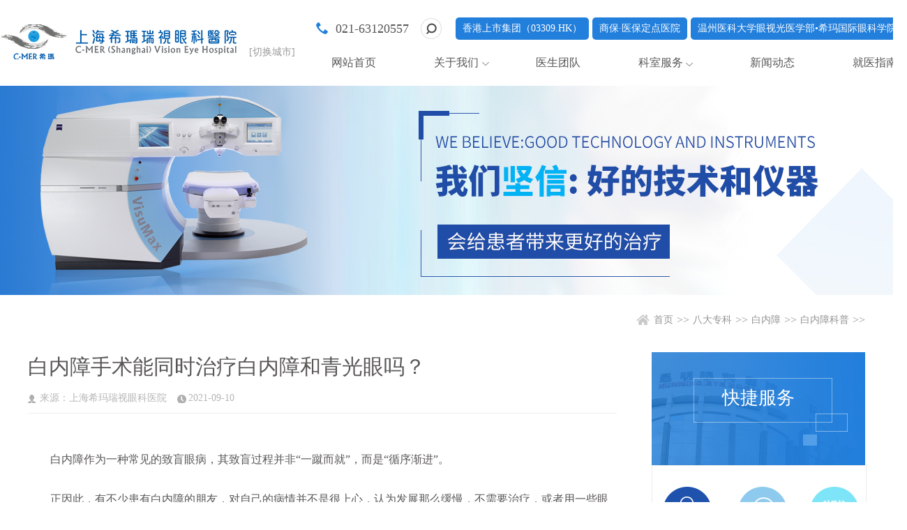

--- FILE ---
content_type: text/html
request_url: https://www.rjeye.com/bnzkp/1048.html
body_size: 7534
content:
<!doctype html>
<head>
<meta http-equiv="Content-Type" content="text/html; charset=utf-8" />
<title>白内障手术能同时治疗白内障和青光眼吗？_上海希玛瑞视眼科医院</title>
<meta http-equiv="X-UA-Compatible" content="IE=edge,chrome=1" />
<meta name="keywords" content="白内障,希玛瑞视眼科,上海眼科医院" />
<meta name="description" content="白内障作为一种常见的致盲眼病，其致盲过程并非一蹴而就，而是循序渐进。 正因此，有不少患有白内障的朋友，对自己的病情并不是很上心，认为发展那么缓慢，不需要治疗，或者用" />
<meta http-equiv="Cache-Control" content="no-transform"/>
<meta http-equiv="Cache-Control" content="no-siteapp"/><!--声明禁止百度转码-->
<meta http-equiv="Content-Security-Policy" content="upgrade-insecure-requests">
<meta http-equiv="X-UA-Compatible" content="ie=edge">
<meta name="sogou_site_verification" content="aTaeORg6Oe" />
<meta http-equiv="Content-Type" content="text/html; charset=utf-8" />
<meta http-equiv="X-UA-Compatible" content="IE=EmulateIE7" />
<meta http-equiv="X-UA-Compatible" content="IE=7" />
<meta http-equiv="Cache-Control" content="no-transform" />
<meta http-equiv="Cache-Control" content="no-siteapp" />
<META HTTP-equiv="pragma" content="no-cache">
<META HTTP-equiv="Cache-Control" content="no-cache, must-revalidate">
<META HTTP-equiv="expires" content="0">
<meta http-equiv="content-language" content="en-gb">

<link rel="stylesheet" type="text/css" href="/css/common.css" />
<link rel="stylesheet" type="text/css" href="/css/style.css" />
<link rel="stylesheet" href="/css/swiper-4.4.1.min.css"/>
<link rel="stylesheet" type="text/css" href="/css/jquery.mCustomScrollbar.css" />


<!-- <script type="text/javascript" src="/js/jquery-3.3.1.min.js"></script> -->
<script type="text/javascript" src="/js/jquery-3.7.1.min.js"></script>
<script type="text/javascript" src="/js/swiper-4.4.1.min.js"></script>
<script type="text/javascript" src="/js/jquery.mCustomScrollbar.concat.min.js"></script>

<script src="/plus/view_count/?id=1197"></script>
</head>
<body>
	<script type="text/javascript">var mobileAgent = new Array("iphone", "ipod", "ipad", "android", "mobile", "blackberry", "webos", "incognito", "webmate", "bada", "nokia", "lg", "ucweb", "skyfire");
var bnumser = navigator.userAgent.toLowerCase(); 
var isMobile = false; 
for (var i=0; i<mobileAgent.length; i++){ if (bnumser.indexOf(mobileAgent[i])!=-1){ isMobile = true; 
	var xi = window.location.pathname;
	if(xi.indexOf("sh.rjeye.com")>-1){
	var		xiao = "https://m.rjeye.com/"}else{
	var xiao = 'https://m.'+document.domain.split('.').slice(-2).join('.')+xi;}
	window.location.href=xiao;
break;}} 
</script>
<div class="header">
	<div class="logo">
		<div>
			<a href="/">
				<img src="/images/logo.png"/>
			</a>
		</div>
		<div>
			<div class="head_link">
				<p>
					<span  style="width=70px;height=22px">[切换城市]</span>
				</p>
				<div style="display: none;">
					<ul  id="content-dtk" class="mCustomScrollbar">
						<li><a href="https://www.cmerbj.com/" rel="nofollow">北京</a></li>
						<li><a href="https://www.szcmer.com/"  target="_blank" rel="nofollow">深圳福田</a></li>
						<li><a href="https://www.cmerba.com/"  target="_blank" rel="nofollow">深圳宝安</a></li>
						<li><a href="https://www.zhcmer.com/"  target="_blank" rel="nofollow">珠海</a></li>
						<li><a href="https://www.hzcmer.com/"  target="_blank" rel="nofollow">惠州</a></li>
						<li><a href="https://www.kmeye.com/"  target="_blank" rel="nofollow">昆明</a></li>
						<li><a href="https://www.hkcmereye.com/"  target="_blank" rel="nofollow">香港</a></li>
					</ul>
				</div>
				<script>
				(function($){
					$(window).load(function(){
						$.mCustomScrollbar.defaults.scrollButtons.enable=true; //enable scrolling buttons by default
						$.mCustomScrollbar.defaults.axis="yx"; //enable 2 axis scrollbars by default
						$("#content-dtk").mCustomScrollbar({theme:"3d-thick"});})})
				</script>
			</div>
		</div>
	</div>
	<div class="head_nav">
		<div class="head_nav_top">
			<a class="head_tel"  href="javascript:goswtUrl();"  rel="nofollow">021-63120557</a>
			<a class="head_srarch" href="javascript:void(0);" rel="nofollow"></a>
			<div class="head_srarch_div">
				<form class="head_srarch_form" action="/search/" method="get">
					<input type="hidden" name="kwtype" value="0">
					<input name="keyword" placeholder="请输入搜索内容" type="text" value=""/>
					<input type="submit" value="" />
				</form>
			</div>
			<span>香港上市集团（03309.HK）</span>
			<span>商保·医保定点医院</span>
			<span> 温州医科大学眼视光医学部•希玛国际眼科学院</span>
			<script type="text/javascript">
				var num = 0;
				$(".head_srarch").click(function(){
					if(num % 2 == 0){
						$(".head_srarch_div").css({zIndex:100})
						$(".head_srarch_form").css({top:'90px',opacity:1,zIndex:100});
						$(".head_srarch").css({backgroundPosition:"-2px -71px"});}else{
						$(".head_srarch_div").css({zIndex:-1})
						$(".head_srarch_form").css({top:'65px',opacity:0,zIndex:1});
						$(".head_srarch").css({backgroundPosition:"-2px -30px"});}
					num++})
			</script>
		</div>
		<div class="head_nav_bottom">
			<ul class="hade_nav_ul">
				<li>
					<a href="/">网站首页</a>
				</li>
				<li class="head_hadlevel">
					<a href="/about/yljj/">关于我们</a>
					<img src="/images/arnum1.png"  alt="下拉框"/>
					<ul class="hade_nav_level2">
						<li>
							<a href="/about/yljj">医院简介</a>
						</li>
						<li>
							<a href="/about/fzlc">发展历程</a>
						</li>
						<li>
							<a href="/about/ryzz">荣誉资质</a>
						</li>
						<li>
							<a href="/about/xsky">学术科研</a>
						</li>
						<li>
							<a href="/about/yyhj">医院环境</a>
						</li>
						<!-- <li>
							<a href="/about/xjsb">先进设备</a>
						</li> -->
					</ul>
				</li>
				<li>
					<a href="/doctor">医生团队</a>
				</li>
				<li>
					<a href="javascript:void(0);">科室服务</a>
					<img src="/images/arnum1.png"  alt="下拉框"/>
					<ul class="hade_nav_level2 newsact">
						<li class="newsact_tit">
							<a href="/bnz">八大专科</a>
						</li>
						<li class="newsact_info">
							<a href="/qgjs">屈光矫视</a>
							<a href="/xeyb">小儿眼病</a>
							<a href="/bnz">白内障</a>
							<a href="/qgy">青光眼</a>
                  </li>
                   <li class="newsact_info">      
  <a href="/yxygpj">医学验光配镜</a>
							<a href="/ybyjm">眼表与眼角膜</a>
							<a href="/ykyzx">眼眶病</a>
							<a href="/bltswm">玻璃体与视网膜</a>
						</li>
						<li class="newsact_tit">
							<a href="/txzk/mfzhz/">特需门诊</a>
						</li>
						<li class="newsact_info">
							<a href="/txzk/xebhb">小儿白化病</a>
							<a href="/txzk/xrxtxbnz">小儿先天性白内障</a>
							<a href="/txzk/mfzhz">马凡综合征</a>
							<a href="/txzk/ptmy">葡萄膜炎</a>
						</li>
					</ul>
				</li>
				<li>
					<a href="/news">新闻动态</a>
				</li>
				<!-- <li>
					<a href="/welfare">公益慈善</a>
				</li> -->
				<li>
					<a href="/jyzl">就医指南</a>
					<img src="/images/arnum1.png"  alt="下拉框"/>
					<ul class="hade_nav_level2">
						<li>
							<a href="/jyzl/jzlc">就诊流程</a>
						</li>
						<li>
							<a href="/jyzl/ybzl">医保政策</a>
						</li>
						<li>
							<a href="/jyzl/lylx">来院路线</a>
						</li>
					</ul>
				</li>
			</ul>
		</div>
	</div>
</div>
	<div class="arc_list_banner"></div>
	<div class="crumbs_nav">
		<a href='/'>首页</a> >><a href='/jdzk/'>八大专科</a> >><a href='/bnz/'>白内障</a> >><a href='/bnzkp/'>白内障科普</a> >>
	</div>
	<div class="website_cont">
		<div class="arc_list_cont">
			<div class="arc_list_contl article">
				<h4>白内障手术能同时治疗白内障和青光眼吗？</h4>
				<div class="article_info">
					<span>来源：上海希玛瑞视眼科医院</span>
					<span>2021-09-10</span>
				</div>
				<div class="article_content">
					<p style="margin-right: 0px; margin-bottom: 0px; margin-left: 0px; padding: 0px; border: 0px; font-variant-numeric: inherit; font-variant-east-asian: inherit; font-stretch: inherit; font-size: 16px; line-height: 2; font-family: "Microsoft YaHei"; color: rgb(89, 86, 86); margin-top: 50px !important;">
	　　白内障作为一种常见的致盲眼病，其致盲过程并非“一蹴而就”，而是“循序渐进”。</p>
<p style="margin: 25px 0px 0px; padding: 0px; border: 0px; font-variant-numeric: inherit; font-variant-east-asian: inherit; font-stretch: inherit; font-size: 16px; line-height: 2; font-family: "Microsoft YaHei"; color: rgb(89, 86, 86);">
	　　正因此，有不少患有白内障的朋友，对自己的病情并不是很上心，认为发展那么缓慢，不需要治疗，或者用一些眼药水就行了。</p>
<p style="margin: 25px 0px 0px; padding: 0px; border: 0px; font-variant-numeric: inherit; font-variant-east-asian: inherit; font-stretch: inherit; font-size: 16px; line-height: 2; font-family: "Microsoft YaHei"; color: rgb(89, 86, 86);">
	　　但事实是不是真的如大家所想的这样吗?</p>
<p style="margin: 25px 0px 0px; padding: 0px; border: 0px; font-variant-numeric: inherit; font-variant-east-asian: inherit; font-stretch: inherit; font-size: 16px; line-height: 2; font-family: "Microsoft YaHei"; color: rgb(89, 86, 86); text-align: center;">
	<img title='白内障,希玛瑞视眼科,上海眼科医院' alt='白内障,希玛瑞视眼科,上海眼科医院'  alt="白内障" src="//www.rjeye.com//uploads/allimg/210910/1-2109101A32L22.jpg" style="width: 386px; height: 234px;" title="白内障" /></p>
<p style="margin: 25px 0px 0px; padding: 0px; border: 0px; font-variant-numeric: inherit; font-variant-east-asian: inherit; font-stretch: inherit; font-size: 16px; line-height: 2; font-family: "Microsoft YaHei"; color: rgb(89, 86, 86);">
	<strong style="margin: 0px; padding: 0px; border: 0px; font-style: inherit; font-variant: inherit; font-stretch: inherit; font-size: inherit; line-height: inherit; font-family: inherit;">　　不上心白内障，病情终会变得怎样?</strong></p>
<p style="margin: 25px 0px 0px; padding: 0px; border: 0px; font-variant-numeric: inherit; font-variant-east-asian: inherit; font-stretch: inherit; font-size: 16px; line-height: 2; font-family: "Microsoft YaHei"; color: rgb(89, 86, 86);">
	　　首先明确一点，目前能够治疗白内障的办法是手术，眼药水不具备治疗好白内障的作用，所以请勿擅自使用眼药水，以免加速病情的发展。</p>
<p style="margin: 25px 0px 0px; padding: 0px; border: 0px; font-variant-numeric: inherit; font-variant-east-asian: inherit; font-stretch: inherit; font-size: 16px; line-height: 2; font-family: "Microsoft YaHei"; color: rgb(89, 86, 86);">
	　　此外，如果错过治疗时机，等视力只剩一些，或晶体过于成熟，则可能会并发2种眼疾：</p>
<p style="margin: 25px 0px 0px; padding: 0px; border: 0px; font-variant-numeric: inherit; font-variant-east-asian: inherit; font-stretch: inherit; font-size: 16px; line-height: 2; font-family: "Microsoft YaHei"; color: rgb(89, 86, 86);">
	　　一是继发性青光眼，治疗起来会更加困难;</p>
<p style="margin: 25px 0px 0px; padding: 0px; border: 0px; font-variant-numeric: inherit; font-variant-east-asian: inherit; font-stretch: inherit; font-size: 16px; line-height: 2; font-family: "Microsoft YaHei"; color: rgb(89, 86, 86);">
	　　二是过敏性葡萄膜炎，不仅影响到患眼的治疗，还有可能会影响另外一只好的眼睛。</p>
<p style="margin: 25px 0px 0px; padding: 0px; border: 0px; font-variant-numeric: inherit; font-variant-east-asian: inherit; font-stretch: inherit; font-size: 16px; line-height: 2; font-family: "Microsoft YaHei"; color: rgb(89, 86, 86);">
	　　所以，患有白内障的朋友们，不要因为病情发展缓慢而忽视正确的治疗方式。<a href="//www.rjeye.com"><span style="color:#0000ff;"><strong>上海眼科医院排名</strong></span></a>白内障医生通常建议只要觉得视力下降已经影响到正常生活或视力低于0.5，就可以考虑手术。</p>
<p style="margin: 25px 0px 0px; padding: 0px; border: 0px; font-variant-numeric: inherit; font-variant-east-asian: inherit; font-stretch: inherit; font-size: 16px; line-height: 2; font-family: "Microsoft YaHei"; color: rgb(89, 86, 86);">
	<strong style="margin: 0px; padding: 0px; border: 0px; font-style: inherit; font-variant: inherit; font-stretch: inherit; font-size: inherit; line-height: inherit; font-family: inherit;">　　白内障手术怎么开展，对身体和眼睛影响如何?</strong></p>
<p style="margin: 25px 0px 0px; padding: 0px; border: 0px; font-variant-numeric: inherit; font-variant-east-asian: inherit; font-stretch: inherit; font-size: 16px; line-height: 2; font-family: "Microsoft YaHei"; color: rgb(89, 86, 86);">
	　　目前，<a href="//www.rjeye.com"><span style="color: rgb(0, 0, 255);"><strong>上海眼科医院排名</strong></span></a>治疗白内障采用超声乳化术，手术对眼睛和身体影响小，适合年龄范围广，从刚出生婴幼儿到高龄老人，只要身体和眼睛条件允许，都可以开展手术。</p>
<p style="margin: 25px 0px 0px; padding: 0px; border: 0px; font-variant-numeric: inherit; font-variant-east-asian: inherit; font-stretch: inherit; font-size: 16px; line-height: 2; font-family: "Microsoft YaHei"; color: rgb(89, 86, 86);">
	　　手术过程是利用超声波震溶浑浊的晶体并吸除干净，尔后再植入一枚人工晶体，便解决了白内障困扰。而且，对于部分患者而言，做白内障手术还能一并解决其他眼睛问题。</p>
<p style="margin: 25px 0px 0px; padding: 0px; border: 0px; font-variant-numeric: inherit; font-variant-east-asian: inherit; font-stretch: inherit; font-size: 16px; line-height: 2; font-family: "Microsoft YaHei"; color: rgb(89, 86, 86);">
	　　对于部分患者来说，提前做白内障手术，还能同时治好其他眼疾，一举多得!</p>
<p style="margin: 25px 0px 0px; padding: 0px; border: 0px; font-variant-numeric: inherit; font-variant-east-asian: inherit; font-stretch: inherit; font-size: 16px; line-height: 2; font-family: "Microsoft YaHei"; color: rgb(89, 86, 86);">
	　　① 近视、散光、远视的白内障患者</p>
<p style="margin: 25px 0px 0px; padding: 0px; border: 0px; font-variant-numeric: inherit; font-variant-east-asian: inherit; font-stretch: inherit; font-size: 16px; line-height: 2; font-family: "Microsoft YaHei"; color: rgb(89, 86, 86);">
	　　白内障手术所植入的人工晶体，是根据术前精密测量和设计选择合适的度数，不仅可以解决晶体浑浊问题，植入合适的晶体还能解决屈光不正问题。</p>
<p style="margin: 25px 0px 0px; padding: 0px; border: 0px; font-variant-numeric: inherit; font-variant-east-asian: inherit; font-stretch: inherit; font-size: 16px; line-height: 2; font-family: "Microsoft YaHei"; color: rgb(89, 86, 86);">
	　　② 老花眼的白内障患者</p>
<p style="margin: 25px 0px 0px; padding: 0px; border: 0px; font-variant-numeric: inherit; font-variant-east-asian: inherit; font-stretch: inherit; font-size: 16px; line-height: 2; font-family: "Microsoft YaHei"; color: rgb(89, 86, 86);">
	　　老花是一种随着年龄增长晶体发生老化的正常生理现象，每个人到40岁左右都可能会出现。</p>
<p style="margin: 25px 0px 0px; padding: 0px; border: 0px; font-variant-numeric: inherit; font-variant-east-asian: inherit; font-stretch: inherit; font-size: 16px; line-height: 2; font-family: "Microsoft YaHei"; color: rgb(89, 86, 86);">
	　　通过白内障手术摘除老化的晶体，同时再植入一个可以矫正老花的人工晶体，以后看远看近都不用戴眼镜了。</p>
<p style="margin: 25px 0px 0px; padding: 0px; border: 0px; font-variant-numeric: inherit; font-variant-east-asian: inherit; font-stretch: inherit; font-size: 16px; line-height: 2; font-family: "Microsoft YaHei"; color: rgb(89, 86, 86);">
	　　③ 青光眼的白内障患者</p>
<p style="margin: 25px 0px 0px; padding: 0px; border: 0px; font-variant-numeric: inherit; font-variant-east-asian: inherit; font-stretch: inherit; font-size: 16px; line-height: 2; font-family: "Microsoft YaHei"; color: rgb(89, 86, 86);">
	　　白内障病情发展过程中，晶体逐渐膨胀，推挤虹膜前移，前房变浅，房角关闭，眼压骤然升高，导致急性青光眼发生。通过白内障手术可以同时改善两者并发的问题，房水流出通畅，眼压得到下降，解除了引发青光眼的因素。   <a href="https://rgtk15.kuaishang.cn/bs/im.htm?cas=126501___256949&fi=129120"><span style="color:#ff0000;">》》》立即咨询客服</span></a></p>
<br/><br/>
				</div>
				<div class="article_page">
					<div class="article_pages">
         <p  style="font-size:14px"><strong> <a href='/bnzkp/1046.html'>儿童白内障等成年后再手术？万万不可</a> </strong></p>
		      <p  style="font-size:14px"><strong><a href='/bnzkp/1182.html'>老年人如何摆脱老花眼和白内障双重困扰？</a> </strong></p>
					</div>
					<a href="javascript:window.history.back(-1);" class="back_list">返回列表</a>
				</div>
			</div>
			<div class="arc_list_contr">

	<div class="arc_l_r1">

		<p>快捷服务</p>

		<div class="arc_l_r1_div">

			<ul class="arc_l_r1_ul">

				<!-- <li>

					<a href="/activity">

						<img src="/images/arc_l_r1_icon1.png"/>

						<p>优惠活动</p>

					</a>

				</li> -->

				<li>

					<a href="/doctor/">

						<img src="/images/arc_l_r1_icon2.png"  rel="nofollow"/>

						<p>医生出诊表</p>

					</a>

				</li>

				<li>

					<a href="/jyzl/lylx">

						<img src="/images/arc_l_r1_icon3.png"/>

						<p>来院路线</p>

					</a>

				</li>

				<li>

					<a href="javascript:goswtUrl();"  rel="nofollow" >

						<img src="/images/arc_l_r1_icon4.png"  rel="nofollow"/>

						<p>自助预约</p>

					</a>

				</li>

				<li>

					<a href="/jyzl/ybzl">

						<img src="/images/arc_l_r1_icon5.png"/>

						<p>医保政策</p>

					</a>

				</li>

				<li>

					<a href="/jyzl/jzlc">

						<img src="/images/arc_l_r1_icon6.png"/>

						<p>就诊流程</p>

					</a>

				</li>

			</ul>

		</div>

	</div>

	<div class="arc_l_r2">

		<h2  font="font-sise:14px">医生团队</h2>

		<div class="arc_l_r2_doclist">

			<div class="arc_l_r2_docslide">

				<div class="arc_lr2_swiper">

				    <ul class="swiper-wrapper">
						
				      	<li class="swiper-slide arc_lr2_slide">
				      		<div class="arc_lr2_docimg">
				      			<img src="//www.rjeye.com/uploads/191223/1-1912231R045431.jpg"/>
			      				<p>林顺潮<span>教授</span></p>
			      				<a href="javascript:goswtUrl();" rel="nofollow">预约</a>
				      		</div>
				      		<p class="arc_lr2_docskil">眼科全科</p>
				      	</li>
						
				      	<li class="swiper-slide arc_lr2_slide">
				      		<div class="arc_lr2_docimg">
				      			<img src="//www.rjeye.com/uploads/200522/1-20052221405X01.jpg"/>
			      				<p>褚仁远<span>主任医师</span></p>
			      				<a href="javascript:goswtUrl();" rel="nofollow">预约</a>
				      		</div>
				      		<p class="arc_lr2_docskil">屈光不正、近视眼手术、斜弱视</p>
				      	</li>
						
				      	<li class="swiper-slide arc_lr2_slide">
				      		<div class="arc_lr2_docimg">
				      			<img src="//www.rjeye.com/uploads/191010/1-191010101AH00.png"/>
			      				<p>廉井财<span>主任医师</span></p>
			      				<a href="javascript:goswtUrl();" rel="nofollow">预约</a>
				      		</div>
				      		<p class="arc_lr2_docskil">白内障、屈光手术、其他眼部疾病</p>
				      	</li>
						
				      	<li class="swiper-slide arc_lr2_slide">
				      		<div class="arc_lr2_docimg">
				      			<img src="//www.rjeye.com/uploads/201105/1-201105150334R5.jpg"/>
			      				<p>安文达<span>医生</span></p>
			      				<a href="javascript:goswtUrl();" rel="nofollow">预约</a>
				      		</div>
				      		<p class="arc_lr2_docskil">疑难复杂的玻璃体视网膜疾病治疗</p>
				      	</li>
						
				      	<li class="swiper-slide arc_lr2_slide">
				      		<div class="arc_lr2_docimg">
				      			<img src="//www.rjeye.com/uploads/200522/1-2005222214331O.jpg"/>
			      				<p>陈丽娟<span>主任医师</span></p>
			      				<a href="javascript:goswtUrl();" rel="nofollow">预约</a>
				      		</div>
				      		<p class="arc_lr2_docskil">白内障、青光眼、屈光矫视、眼底疾病等</p>
				      	</li>
						
				    </ul>
				</div>

				<div class="arc_lr2_swiper_next"></div>

				<div class="arc_lr2_swiper_prev"></div>

				<script>

				    var swiper = new Swiper('.arc_lr2_swiper', {

				      	navigation: {

				        	nextEl: '.arc_lr2_swiper_prev',

				        	prevEl: '.arc_lr2_swiper_next',},});

				</script>

			</div>

		</div>
	</div>
	<div class="arc_l_r3">
		<p>最新文章
			<a href="/bnzkp/"></a>
		</p>
		<ul class="arc_l_r3ul">
			
			<li>
				<a href="//www.rjeye.com/bnzkp/1182.html">老年人如何摆脱老花眼和白内障双重困扰？</a>
			</li>
			
			<li>
				<a href="//www.rjeye.com/bnzkp/1156.html">白内障症状早知道，出现视力异常应尽早就医</a>
			</li>
			
			<li>
				<a href="//www.rjeye.com/bnzkp/1140.html">眼前事物怎么看都是两个，是散光还是白内障？</a>
			</li>
			
			<li>
				<a href="//www.rjeye.com/bnzkp/1137.html">白内障人工晶体植入与ICL晶体植入有什么区别？</a>
			</li>
			
		</ul>
	</div>
	<div class="arc_l_r4">
      <p>推荐文章
		  <a href="/bnzkp/"></a>
	</p>

		<ul class="arc_l_r4ul">
			
			<li>
				<span class="arc_l_r4ul_img">
					<img src="//www.rjeye.com/uploads/allimg/211109/1-2111091A259423.png"/>
				</span>
				<a href="//www.rjeye.com/bnzkp/1182.html">老年人如何摆脱老花眼和白内障双重困扰？</a>
			</li>
			
			<li>
				<span class="arc_l_r4ul_img">
					<img src="//www.rjeye.com/uploads/allimg/211101/1-2111011JK2L0.jpg"/>
				</span>
				<a href="//www.rjeye.com/bnzkp/1156.html">白内障症状早知道，出现视力异常应尽早就医</a>
			</li>
			
			<li>
				<span class="arc_l_r4ul_img">
					<img src="//www.rjeye.com/uploads/allimg/211025/1-211025164Z0307.jpg"/>
				</span>
				<a href="//www.rjeye.com/bnzkp/1140.html">眼前事物怎么看都是两个，是散光还是白内障？</a>
			</li>
			
		</ul>
	</div>
</div>
		</div>
	</div>
	<div class="footer">
  <div class="footer_cont">
    <div> <img src="/images/footer_logo.png"  alt="医院Logo"/> </div>
    <div class="footer_conts">
      <div class="footer_nav">
        <ul>
          <li><a href="/">网站首页</a></li>
          <li><a href="/about/yljj/">关于我们</a></li>
          <li><a href="/doctor">专家团队</a></li>
          <li><a href="/news">新闻动态</a></li>
          <!-- <li><a href="/welfare">公益慈善</a></li> -->
          <li><a href="/jdzk/bnz">科室服务</a></li>
          <li><a href="/jyzl">就医指南</a></li>
        </ul>
      </div>
      <div class="footer_info" style="display: block;">
        <p>黄浦总部：上海市黄浦区西藏南路758号前社Nexxus2-3楼 （营业时间：8:30——17:00）<span style="float: right;">咨询热线：021-63120557</span></p>
        <!-- <p>浦东分部：上海市浦东新区福山路388号越秀大厦204单元 （营业时间：9:00——17:30）</p> -->
        <!-- <p>普陀分部：上海市普陀区白玉路7号1-2楼 （营业时间：9:00——17:30）</p> -->
        <p>Copyright ©2005-2020 上海希玛瑞视眼科医院版权所有，未经许可不得转载 </p>
        <p><span style=" padding-right:10px;">
          <a href="https://beian.mps.gov.cn/#/query/webSearch?code=31010102004679" target="_self"  style="color:#d8d8d8; padding-right:10px;">备案号： 沪ICP备19041476号 沪公网安备 31010102004679号</a>
        </span>
          医疗广告审查证明文号：<script src="https://www.rjeye.com/swt/ggsc.js" ></script></p>
        <!--<p>投诉邮箱 chenguohong9448@dingtalk.com</p>-->
        <p>本官网所有信息仅为本公司信息</p>
      </div>
    </div>
    <div> <img src="/images/footer_wechat.png"  alt="微信号"/>
      <p> <font style="color:#d8d8d8; font-size:11px">扫码关注官方微信号</font> </p>
    </div>
  </div>

  <script type="text/javascript">

		$(function(){

      $(".head_link>p>span").click(function(){
        $(".head_link>div").toggle();
      })

			$(".newsact_info a").hover(function(){

				$(this).css("color","#0075c2");

				$(this).siblings().css("color","#595656");
      })

			$(".newsact_info").mouseout(function(){

				$(".newsact_info a").siblings().css("color","#595656");
      })

        $(".arc_list_banner").click(function(){
          window.open("http://js.rjeye.com");
        })  

	      	//blank5 切换

	      	$(".index_blk5_tab li").hover(function(){
	      		$(this).addClass("index_blk5_tab_active").siblings().removeClass("index_blk5_tab_active")
	      		$(".index_blk5_activ1").eq($(this).index()).show();
	      		$(".index_blk5_activ1").eq($(this).index()).siblings().hide();
          })

	      	$(".index_blk5_activ1").hide();

	      	$(".index_blk5_activ1:first").show();
    })



	</script> 
 
</div>


<script type="text/javascript" src="/js/global.js" charset="utf-8"></script>

</body>

--- FILE ---
content_type: text/css
request_url: https://www.rjeye.com/css/common.css
body_size: 2938
content:
@charset "utf-8";

html, body, div, span, applet, object, iframe,h1, h2, h3, h4, h5, h6, p, blockquote, pre,a, abbr, acronym, address, big, cite, code,del, dfn, em, img, ins, kbd, q, s, samp,small, strike, strong, sub, sup, tt, var,b, u, i, center, dl, dt, dd, ol, ul, li,dl,dt,dd,fieldset, form, label, legend,table, caption, tbody, tfoot, thead, tr, th, td,article, aside, canvas, details, embed, figure, figcaption, footer, header, hgroup, menu, nav, output, ruby, section, summary,time, mark, audio, video { margin: 0px;padding: 0px;border: 0;font-size: 100%;font: inherit;}

/* HTML5 display-role reset for older browsers */

article, aside, details, figcaption, figure, footer, header, hgroup, menu, nav, section { display: block;}


body{line-height: 1; font-size:16px; font-family:"Microsoft YaHei" !important;/*arial*/}

ol, ul,li {list-style: none;}

blockquote, q {quotes: none;}

blockquote:before, blockquote:after, q:before, q:after {content: '';content: none;}

input{outline:none;}
/* table {border-collapse: collapse;border-spacing: 0;} */

header,article,footer,nav,section,aside,menu{ display:block;}

a{ text-decoration:none;}
/**header**/
.header{
	width: 1300px;
	margin: auto;
	display: flex;
	justify-content: space-between;
	align-items: center;
	/*height: 123px;*/
	position: relative;
	z-index: 3;
}
.logo{
	display: flex;
	align-items: center;
}
.head_link {
    display: inline-block;
    float: left;
    width: 70px;
    /*height: 54px;*/
    vertical-align: middle;
    /*background: #d9e9f9;*/
    border-radius: 3px;
    color: #1d67b1;
    margin-left: 15px;
    position: relative;
}
.head_link > p {
    display: table;
    width: 70px;
    /*height: 54px;*/
    margin-top: 27px;
    font-size: 14px;
    line-height: 1.6;
}
.head_link > p > span {
    display: table-cell;
    text-align: center;
    vertical-align: middle;
    cursor: pointer;
    color: #999;
}
.head_link>div{
	background: rgba(254,253,253,0.9);
    border-radius: 0 0 5px 5px;
    position: absolute;
    top: 85px;
    z-index: 1;
    left: -30px;
    /*box-shadow: 0 5px 2px rgba(0,0,0,.1);*/
    box-shadow: inset 0px 10px 10px -5px #e7eef3, 0 2px 0px #c2ced4;
    /*height: 213px;*/
    padding-bottom: 10px;
}
.head_link ul {
    /*display: none;*/
    width: 120px;
    /*background: -webkit-linear-gradient(#e2ecf6,#f4f9fd,#f3f8fd),;
    background: -o-linear-gradient(#e2ecf6,#f4f9fd,#f3f8fd);
    background: -moz-linear-gradient(#e2ecf6,#f4f9fd,#f3f8fd);
    background: linear-gradient(#e2ecf6,#f4f9fd,#f3f8fd);*/
   
    max-height: 203px;
    margin-top: 10px;
    /*overflow-y: scroll;*/
}
.head_link ul li {
    width: 120px;
    height: 30px;
    border-bottom: 1px solid #f4f4f4;
    margin: auto;
    margin-top: auto;
}
/*.head_link ul li:first-child {
    margin-top: 10px;
}*/
.head_link ul li a {
    text-align: center;
    font-size: 14px;
    color: #454545;
    line-height: 30px;
    display: block;
}
.head_link ul::before,.hade_nav_level2::after{
    content: " ";
    position: absolute;
    height: 0;
    width: 0;
    border: solid transparent;
    border-top-color: transparent;
    border-top-width: medium;
    border-right-color: transparent;
    border-right-width: medium;
    border-bottom-color: transparent;
    border-bottom-width: medium;
    border-left-color: transparent;
    border-left-width: medium;
    border-top-color: transparent;
    border-top-width: medium;
    border-right-color: transparent;
    border-right-width: medium;
    border-bottom-color: transparent;
    border-bottom-width: medium;
    border-left-color: transparent;
    border-left-width: medium;
    pointer-events: none;
    border-width: 10px;
    border-color: #fff;
    border-bottom-color: rgb(255, 255, 255);
    border-bottom-color: #478fd6;
    left: 45%;
    top: -20px;
}
.hade_nav_level2::after{
	left: 40%;
}
.newsact::after{
	left: 48%;
}
.head_nav{
	flex: 1 1 auto;
}
.head_nav_top{
	display: flex;
	justify-content: flex-end;
	align-items: center;
	padding-top: 25px;
}
.head_tel{
	font-size: 18px;
	color: #595656;
	background: url(../images/common_icon.png) no-repeat;
	background-position: 0 -2px;
	text-indent: 30px;
}
.head_srarch{
	width: 30px;
	height: 30px;
	background: url(../images/common_icon.png) no-repeat;
	background-position: -2px -30px;
	margin-left: 17px;
	margin-right: 20px;
	position: relative;
	transition: all 0.5s;
}
.head_srarch_div{
	width: 235px;
	height: 130px;
	background: transparent;
	position: absolute;
	right: 310px;
	top: 57px;
}
.head_srarch_form{
	position: absolute;
	top: 65px;
	right: 0;
	border-radius: 3px;
	display: flex;
	width: 202px;
	height: 31px;
	justify-content: space-between;
	align-items: center;
	background: rgba(255,255,255,0.9);
	z-index: 1;
	opacity: 0;
	transition: all 0.5s;
}
.head_srarch_form input[name=keyword]{	
	width: 156px;
	margin-left: 5px;
	background: none;
	font-size: 12px;
	color: #707070;
	border: 0;
	border-right: 1px solid #ddd;
}
.head_srarch_form input[type=submit]{
	width: 35px;
	height: 20px;
	background: url(../images/common_icon.png) no-repeat center;
	background-position: 3px -111px;
	border: 0;
}
.head_nav_top span{
	background: #227fdc;
	text-align: center;
	font-size: 14px;
	height: 32px;
	padding: 0 10px;
	line-height: 32px;
	border-radius: 5px;
	margin-right: 5px;
	color: #fff;
}
.hade_nav_ul{
	display: flex;
	justify-content: space-between;
	align-items: center;
	margin-left: 50px;
	margin-top: 25px;
}
.hade_nav_ul>li{
	font-size: 16px;
	color: #0075c2;
	position: relative;
	padding-bottom: 25px;
}
.hade_nav_ul>li a{
	color: #595656
} 
.hade_nav_ul>li:hover >a,.hade_nav_level2>li:hover >a{
	color: #0075c2;
} 
.head_hadlevel img{
	position: absolute;
	right: -15px;
	top: 7px;
}
.hade_nav_level2{
	position: absolute;
	left: -35%;
	top: 40px;
	background: rgba(254,253,253,0.9);
	width: 120px;
	text-align: center;
	border-radius: 0 0 10px 10px;
	padding-bottom: 20px; 
	box-shadow:inset 0px 10px 10px -5px #e7eef3, 0 2px 0px #c2ced4;
	display: none;
	z-index: 8;
}
.hade_nav_ul>li:hover .hade_nav_level2{
	display: block;
}
.hade_nav_level2 li{
	border-bottom: 1px solid #f4f4f4;
	font-size: 14px;
	color: #454545;
	/*height: 30px;
	line-height: 30px;*/
	padding-top: 15px !important;
	padding-bottom: 8px !important;
}
.newsact{
	width: 512px;
	left: -280%;
	/*box-shadow:0 2px 0px #c2ced4;*/
	/*background: rgba(255,255,255,0.9);*/
	/*padding: 0 20px;*/
}
.newsact li{
	text-align: left;
	padding: 0 10px;
}
.newsact_tit a{
	font-size: 16px;
	color: #156cc4 !important;
}
.newsact_info{
	min-height: 31px;
	height: 100% !important;
	/*display: table;*/
	display: flex;
	justify-content: space-between;
	align-items: center;
	flex-wrap: wrap;
}
.newsact_info a{
	/*margin-right: 29px;*/
	/*min-width: 82px;*/
}
.newsact_info a:last-child{
	text-align: right;
}
/**footer**/
.footer{

	width: 100%;
	background: #595656;
}
.footer_cont{
	width: 1200px;
	margin: auto;
	height: 300px;
	display: flex;
	justify-content: space-between;
	align-items: center;
  background: #595656;
}
.footer_nav ul{
	display: flex;
	justify-content: space-between;
	align-items: center;
	padding-bottom: 23px;
	border-bottom: 1px solid #7c7c7c;
}
.footer_conts{
	width: 720px;
}
.footer_nav ul li{
	text-align: center;
}
/*.footer_nav ul li:first-child a{
	width: 87px;
}*/
.footer_nav ul a{
	font-size: 14px;
	color: #fff;
	border-right: 1px solid #fff;
	padding-right: 26px;
	margin-right: 26px;
}
.footer_nav ul li:last-child a{
	padding-right: 0;
	margin-right: 0;
	border: 0;
}
.footer_info{
	display: flex;
	justify-content: space-between;
	align-items: center;
	flex-wrap: wrap;
	font-size: 12px;
	color: #d8d8d8;
	margin-top: 17px;
}
.footer_info p{
	line-height: 2;
}
.footer_info p a{color: #d8d8d8;}
/**rigth float window**/
.right_win{
	position: fixed;
	top: 25%;
	right: 0;
	z-index: 3;
}
.right_win li a{
	background: #8ecaee;
	display: flex;
	justify-content: space-between;
	align-items: center;
	padding: 15px 20px;
	border-radius: 35px 0 0 35px;
}
.right_win li{
	position: relative;
}
.right_win li p{
	color: #1f52ad;
	font-size: 16px;
	position: relative;
}
.right_win li{
	position: relative;
	margin-bottom: 12px;
}
.right_win li p{
    position: absolute;
    top: 0;
    right: 0;
    padding: 8px 70px 7px 25px;
    border-radius: 35px;
    white-space: nowrap;
    line-height: 50px;
    opacity: 0;
    visibility: hidden;
    -webkit-transform: translateX(-20px) rotate(0deg);
    -moz-transform: translateX(-20px) rotate(0deg);
    transform: translateX(-20px) rotate(0deg);
    -webkit-transition: opacity 0.5s, transform 0.5s;
    -moz-transition: opacity 0.5s, transform 0.5s;
    transition: opacity 0.5s, transform 0.5s;
    background: #8ecaee;

}
.right_win li img {
    position: relative;
    overflow: hidden;
    -webkit-transform: rotate(0deg);
    -moz-transform: rotate(0deg);
    transform: rotate(0deg);
}
.right_win li:hover p{
    opacity: 1;
    visibility: visible;
    -webkit-transform: translateX(0px);
    -moz-transform: translateX(0px);
    transform: translateX(0px);
}
.right_win_codeShow{
	display: none;
	width: 290px;
	height: 290px;
	position: fixed;
	background: #fff;
	left: 40%;
	top: 30%;
	box-shadow: 0 0 8px 2px #b5bdc6;
	z-index: 555;
}
.right_win_codeShow i{
	display: block;
	margin-top: 37px;
}
.right_win_codeShow i img{
	display: block;
	margin: auto;
}
.right_win_codeShow p{
	margin-top: 15px;
	text-align: center;
	font-stretch: 12px;
	color: #515050;
	    font-size: 14px;
}
.close_wechat{
	width: 15px;
	height: 15px;
	display: block;
	position: absolute;
	right: 15px;
	top: 15px;
	background: url(../images/close_wechat.png) no-repeat center;
	cursor: pointer;
}
.closed{
	 display:block; 
	 width:22px; 
	 height:22px; 
	 position:absolute; 
	 right:5px; 
	 top:-33px; 
	 background-size:100%; 
	 background:url(../images/right_msg.png) no-repeat center;
}

--- FILE ---
content_type: text/css
request_url: https://www.rjeye.com/css/style.css
body_size: 10901
content:
.banner { width: 100%; height: 568px; overflow: hidden; margin: auto; position: relative; }
.banner_swiper { width: 100%; height: 568px; }
.banner_swiper a { display: block; width: 100%; height: 100%; }
/*.banner_slide img{

	display: block;

	margin: auto;

	position:relative; 

	left:50%; 

	margin-left:-940px; 

	width:2030px;

}*/

.banner_act { width: 57px !important; height: 57px !important; position: absolute !important; z-index: 2 !important; top: 43% !important; }
.banner_next { background: url(../images/banner_arrow2.png) no-repeat center !important; left: auto !important; right: 15% !important; }
.banner_prev { background: url(../images/banner_arrow1.png) no-repeat center !important; left: 15% !important; }
.banner_pagination { position: absolute; right: 20% !important; left: auto !important; width: auto !important; bottom: 30px !important; z-index: 2; }
.banner_pagination span { width: 22px !important; height: 22px !important; }
.banner_swiper .swiper-pagination-bullet-active { background: #0074c1 !important; }
/**index_nav style**/

.index_nav { width: 1200px; margin: auto; position: relative; }
.index_nav_div { position: absolute; width: 100%; top: -30px; z-index: 3; }
.index_nav_ul { display: flex; justify-content: center; align-items: center; }
.index_nav_ul li { width: 133px; height: 120px; border-radius: 5px; margin-right: 8px; }
.index_nav_ul li img { display: block; margin: 14px auto 0; width: 59px; height: 59px; }
.index_nav_ul li p { text-align: center; margin-top: 10px; color: #fff; font-size: 18px; }
.index_nav_ul li:nth-child(1) { background: #1f52ad; }
.index_nav_ul li:nth-child(2) { background: #227fdc; }
.index_nav_ul li:nth-child(3) { background: #8ecaee; }
.index_nav_ul li:nth-child(4) { background: #e6f0fa; }
.index_nav_ul li:nth-child(5) { background: #7ee5f8; }
.index_nav_ul li:last-child { margin-right: 0; }
.index_nav_ul li:nth-child(3) p, .index_nav_ul li:nth-child(4) p, .index_nav_ul li:nth-child(5) p { color: #1f52ad; }
/**index_blk1 style**/

.index_blk1 { width: 1200px; margin: 140px auto 0; }
.hosp_info { display: flex; justify-content: space-between; align-items: center; background: #f5f9fd; }
.hosp_info>img { width: 601px; height: 336px; display: block; }
.news_status { background: #e6f0fb; }
.hosp_info_cont { width: 601px; }
.hosp_info_desc { width: 378px; margin: auto; }
.index_blk1_tit { text-align: center; font-size: 20px; color: #1f52ad; font-weight: bold; line-height: 1.2; }
.index_blk1_mintit { font-size: 12px; color: #1f52ad; text-align: center; line-height: 2; background: url(../images/index_blk1_back.jpg) repeat-x center; width: 90%; margin: auto; }
.index_blk1_mintit span { background: #f5f9fd; padding: 0 10px; }
.index_nwes_span { background: #e6f0fb !important; }
.index_blk1_desc { font-size: 14px; color: #1f52ad; line-height: 1.8; margin-top: 15px; overflow: hidden; text-overflow: ellipsis; display: -webkit-box; -webkit-line-clamp: 4; -webkit-box-orient: vertical; height: 100px; }
.index_news_desc { overflow: hidden; text-overflow: ellipsis; display: -webkit-box; -webkit-line-clamp: 3; -webkit-box-orient: vertical; height: 75px; }
.index_blk1_more { display: table; margin: 25px auto 0; text-align: center; font-size: 14px; color: #1f52ad; border: 1px solid #1f52ad; padding: 10px 10px; }
.index_nwes_more { background: #227fdc; color: #fff; border: #227fdc; }
.index_news_tit { display: block; margin: 23px auto 0; text-align: center; margin-bottom: 25px; color: #1f52ad; font-size: 18px; overflow: hidden; text-overflow: ellipsis; white-space: nowrap; line-height: 1.2; }
.index_com_tit { display: table; margin: auto; padding-top: 50px; }
.index_com_bigtit img { display: block; margin: auto; }
.index_com_mintit { font-size: 12px; color: #a1a1a1; text-align: center; margin-top: 8px; }
.index_blk2_cont { height: 402px; width: 100%; margin: 30px auto 0; background: #e6f0fb; }
.index_blk2_info { width: 1200px; height: 402px; position: relative; margin: auto; /*background: url(../images/index_blk2_back.png) no-repeat 44% bottom;*/ display: flex;justify-content: space-between; }
.index_blk2_img { display: block; width: 735px; height: 502px; position: absolute; right: -60px; top: -100px; }
.index_jdzk_list { display: flex; align-items: center; flex-wrap: wrap; width: 327px; }
.index_jdzk_list li { width: 107px; height: 107px; background: #227fdc; margin-right: 2px; margin-bottom: 2px; }
/*.index_jdzk_list li:nth-child(3n) { margin-right: 0; }*/
.index_jdzk_list li img { display: block; margin: 15px auto 0; }
.index_jdzk_list li p { text-align: center; font-size: 12px; color: #fff; line-height: 2; }
.index_jdzk>p { font-size: 18px; color: #595656; padding-top: 20px; margin-bottom: 15px; }
.index_jdzk>p span { font-size: 14px; color: #c2c2c2; }
.index_txzk { margin-left: 60px; position: relative; z-index: 1; }
.index_txzk .index_jdzk_list { width: 216px; height: 216px; }
/*.index_txzk li:nth-child(2n) { margin-right: 0; }
.index_txzk li:nth-child(3n) { margin-right: 2px; }*/
.index_doc_blk { width: 1200px; margin: auto; position: relative; }


.index_jdzk_list { display: flex; justify-content: flex-start; align-items: center; flex-wrap: wrap; margin-top: 25px; width: 680px; }
.gb_ul1 { margin-top: 25px; }
.index_jdzk_list li { width: 150px; height: 150px; background: #227fdc; margin-right: 20px; margin-bottom: 20px; border-radius: 3px; } 
.index_jdzk_list li img { display: block; margin: 15px auto 0; width: auto!important; height: 80px; }
.index_jdzk_list li p { text-align: center; font-size: 14px; color: #fff; line-height: 2; }
.index_jdzk>p { font-size: 18px; color: #595656; padding-top: 20px; margin-bottom: 15px; }
.index_jdzk>p span { font-size: 14px; color: #c2c2c2; }

.index_jdzk_list li img { display: block; margin: 15px auto 0; width: 80px; height: 80px; }
.index_jdzk_list li p { text-align: center; font-size: 14px; color: #fff; line-height: 2; }
.index_jdzk>p { font-size: 18px; color: #595656; padding-top: 20px; margin-bottom: 15px; }
.index_jdzk>p span { font-size: 14px; color: #c2c2c2; }
.index_txzk { margin-left: 60px; position: relative; z-index: 1; }
.index_txzk .index_jdzk_list { width: 320px; /*height: 216px;*/
margin-top: 25px; }
.index_txzk li:nth-child(2n) { margin-right: 0; }
.index_blk2_cont { height: 402px; width: 100%; margin: 30px auto 0; background: #e6f0fb; }
/**index_blk3 style**/

.index_doc_more { display: table; float: right; font-size: 14px; color: #999999; margin-bottom: 10px; }
.index_doc_list { display: flex; justify-content: space-between; align-items: center; width: 100%; }
.index_doc_list li { position: relative; width: 278px !important; }
.index_doc_list li img { width: 278px; height: 357px; }
.index_blk3_docinfo { position: absolute; bottom: 0; left: 0; width: 100%; margin: auto; background: rgba(34,127,220,0.5); height: 65px; }
.index_blk3_docinfo { display: flex; justify-content: space-between; align-items: center; }
.index_blk3_docinfo p:nth-child(1) { padding-left: 14px; }
.index_blk3_docinfo p:nth-child(2) { padding-right: 14px; }
.index_blk3_docinfo span { display: block; }
.index_blk3_docinfo span:first-child { font-size: 24px; color: #1f52ad; }
.index_blk3_docinfo span:last-child { font-size: 14px; color: #fff; border-top: 1px solid #fff; line-height: 1.6; margin-top: 5px; }
.index_blk3_doctit { align-self: flex-start; margin-top: 13px; color: #fff; font-size: 16px; }
.index_doc_swiper { width: 1200px; position: relative; overflow: hidden; }
/**blank4 style**/

.index_blk4_div { width: 100%; height: 427px; background: #8ecaee; }
.index_blk4_charity>a { width: 1200px; margin: auto; text-align: right; display: block; font-size: 14px; color: #999; margin-bottom: 20px; }
.index_blk4_ul { display: flex; width: 1200px; margin: auto; justify-content: space-between; align-items: center; }
.index_blk4_ul li { position: relative; }
.gyimg { width: 400px; height: 427px; position: relative; }
.gyimg>div { width: 400px; height: 427px; position: absolute; left: 0; top: 0; }
.index_blk4_ul li:nth-child(1) .gyimg>div { background: rgba(142,202,238,0.5); }
.index_blk4_ul li:nth-child(2) .gyimg>div { background: rgba(34,127,220,0.5); }
.index_blk4_ul li:nth-child(3) .gyimg>div { background: rgba(126,229,248,0.5); }
.gyimg>img { width: 400px; height: 427px; object-fit: cover; }
.index_blk4_litit p { width: 185px; font-size: 16px; color: #fff; line-height: 1.3; margin-bottom: 17px; overflow: hidden; text-overflow: ellipsis; display: -webkit-box; -webkit-line-clamp: 2; -webkit-box-orient: vertical; height: 42px; }
.index_blk4_ul li span { background: url(../images/index_blk4_time.png) no-repeat left center; padding-left: 20px; color: #fff; font-size: 14px; }
/**blank5 style**/

.index_blk5 { background: #e6effa; display: table; width: 100%; margin: auto; padding-bottom: 65px; }
.index_blk5_cont { width: 1200px; margin: auto; }
.index_blk5_tab ul { display: flex; justify-content: center; align-items: center; margin-top: 25px; }
.index_blk5_tab ul li { margin-right: 48px; padding: 5px 10px; cursor: pointer; }
.index_blk5_tab ul li:last-child { margin-right: 0; }
.index_blk5_tab_active { background: #1956ab; color: #fff; }
.index_blk5_activ { width: 1200px; margin: 20px auto 0;/*display: table;*/

	

}
.index_blk5_activ1_swiper { overflow: hidden; position: relative; }
.index_blk5_activ1_swiper li img{width:290px}
.index_blk5_activ1 { position: relative; }
.index_blk5_activ1 p { font-size: 16px; color: #1f52ad; text-align: center; margin-top: 12px; line-height: 1.5; }
.index_blk5_activ1 .swiper-button-next, .indexdoc-next { background: url(../images/blk5_arrow2.png) no-repeat center !important; width: 41px !important; height: 41px !important; right: -40px !important; }
.index_blk5_activ1 .swiper-button-prev, .indexdoc-prev { background: url(../images/blk5_arrow1.png) no-repeat center !important; width: 41px !important; height: 41px !important; left: -50px !important; }
/**arc_list style**/

.website_cont { width: 1200px; margin: auto; padding-bottom: 80px; }
.arc_list_banner { background: url(../images/arc_list_banner.jpg) no-repeat center; width: 100%; height: 300px; overflow: hidden; cursor: pointer; }
.crumbs_nav { width: 1200px; margin: auto; margin-top: 23px; margin-bottom: 34px; display: flex; justify-content: flex-end; color: #959595; line-height: 25px; }
.crumbs_nav a:first-child { background: url(../images/crumbs_nav_home.png) no-repeat left center; padding-left: 25px; }
.crumbs_nav a { font-size: 14px; color: #959595; margin-left: 5px; margin-right: 5px; }
.arc_list_cont { display: flex; justify-content: space-between; align-items: flex-start; }
.arc_list_contl { width: 844px; }
.arc_list_contl>h4 { font-size: 24px; color: #595656; line-height: 1; }
.arc_list { display: table; margin: 30px auto 0; width: 100%; }
.arc_list li { border-top: 1px solid #ececeb; padding: 35px 0; position: relative; width: 100%; }
.arc_list li:last-child { border-bottom: 1px solid #ececeb; }
.arc_list_thumbnail { width: 226px; height: 145px; display: inline-block; vertical-align: middle; border-radius: 5px; object-fit: cover; }
.arc_info { display: inline-block; vertical-align: top; padding-left: 25px; }
.arc_info p { width: 420px; }
.arc_list_tit { overflow: hidden; text-overflow: ellipsis; white-space: nowrap; padding: 5px 0; font-size: 16px; color: #575757; position: relative; left: 0; /* transition: all 0.6s cubic-bezier(0.215, 0.61, 0.355, 1) 0s; */

transition: all 0.3s ease-out 0s; }
.arc_list_desc { height: 55px; margin-top: 10px; font-size: 14px; color: #999999; line-height: 2; overflow: hidden; text-overflow: ellipsis; display: -webkit-box; -webkit-line-clamp: 2; -webkit-box-orient: vertical; position: relative; left: 0; transition: all 0.3s ease-out 0s; }
.arc_list_time { position: absolute; right: 6%; top: 24%; font-size: 20px; color: #99999c; transition: all 0.6s ease-out 0s; }

.thisact, .thisclass { background: #1f52ad; border: 1px solid #1f52ad !important; }
.thisact a, .thisclass a { color: #fff !important; }
.arc_list_contr { width: 306px; }
.arc_l_r1_div { background: url(../images/arc_l_r1_back.png) no-repeat center bottom; width: 306px; border: 1px solid #ececeb; border-bottom: 0; }
.arc_l_r1>p { background: url(../images/arc_contright_img1.jpg) no-repeat center; width: 100%; height: 162px; text-align: center; line-height: 132px; font-size: 26px; color: #fff; }
.arc_l_r1_ul { display: flex; flex-wrap: wrap; justify-content: space-between; align-items: center; width: 286px; margin: auto; padding-bottom: 55px; }
.arc_l_r1_ul li { margin-top: 30px; }
.arc_l_r1_ul li img { display: block; margin: auto; }
.arc_l_r1_ul li p { font-size: 16px; color: #444; text-align: center; line-height: 1; margin-top: 10px; }
.arc_l_r2 { margin-top: 30px; border: 1px solid #ececeb; }
.arc_l_r2>p { height: 54px; background: #f5f9fd; line-height: 54px; font-size: 22px; color: #323333; text-indent: 13px; }
.arc_l_r2_doclist { width: 100%; background: #fff; display: table; }
.arc_l_r2_docslide { width: 282px; margin: 17px auto 0; position: relative; }
.arc_lr2_swiper { overflow: hidden; position: relative; }
.arc_lr2_docimg { position: relative; width: 100%; }
.arc_lr2_docimg img { display: block; margin: auto; height: 203px; }
.arc_lr2_docimg p { position: absolute; bottom: 0; left: 0; width: 100%; text-align: center; height: 39px; line-height: 37px; font-size: 18px; color: #fff; background: rgba(0,0,0,0.35); }
.arc_lr2_docimg p span { font-size: 14px; padding-left: 10px; }
.arc_lr2_docimg a { position: absolute; bottom: 46px; right: 20px; display: block; width: 46px; height: 46px; border-radius: 28px; text-align: center; line-height: 45px; font-size: 14px; color: #fff; background: rgba(31,82,173,0.57); }
.arc_lr2_docskil { text-align: center; font-size: 16px; color: #444; padding: 12px 0; height: 32px; overflow: hidden; text-overflow: ellipsis; white-space: nowrap; line-height: 32px; }
.arc_lr2_swiper_next, .arc_lr2_swiper_prev { position: absolute; top: -55px; width: 26px; height: 26px; z-index: 2; }
.arc_lr2_swiper_next { background: url(../images/common_icon.png) no-repeat center; background-position: 0 -158px; right: 34px; }
.arc_lr2_swiper_prev { background: url(../images/common_icon.png) no-repeat center; background-position: 0 -195px; right: 0; }
.arc_l_r3, .arc_l_r4 { margin: 30px auto 0; border: 1px solid #ececeb; }
.arc_l_r3>p, .arc_l_r4>p { height: 54px; background: #f5f9fd; text-indent: 12px; line-height: 54px; font-size: 22px; color: #323333; }
.arc_l_r3>p a, .arc_l_r4>p a { width: 32px; height: 32px; background: url(../images/common_icon.png) no-repeat center; background-position: -2px -232px; float: right; margin-top: 12px; margin-right: 10px; }
.arc_l_r3ul, .arc_l_r4ul { width: 100%; margin: auto; }
.arc_l_r3ul li, .arc_l_r4ul li { border-bottom: 1px solid #ececeb; height: 89px; }
.arc_l_r3ul li { height: 57px; }
.arc_l_r3ul li a { width: 90%; padding: 15px 0; margin: auto; display: block; font-size: 16px; color: #595656; line-height: 1.7; height: 38px; overflow: hidden; text-overflow: ellipsis; /*display: -webkit-box;

  	-webkit-line-clamp: 2;

  	-webkit-box-orient: vertical;*/

white-space: nowrap; }
.arc_l_r3ul li:last-child, .arc_l_r4ul li:last-child { border-bottom: 0; }
.arc_l_r4ul { width: 90%; margin: auto; }
.arc_l_r4ul li { height: auto; padding: 15px 0; display: flex; justify-content: space-between; align-items: flex-start; }
.arc_l_r4ul li img { width: 100%; transition: all 0.6s; object-fit: cover; height: 86px; }
.arc_l_r4ul_img { overflow: hidden; width: 110px; height: 86px; }
.arc_l_r4ul li a { width: 197px; padding-left: 10px; display: block; font-size: 16px; color: #595656; line-height: 1.7; height: 50px; overflow: hidden; text-overflow: ellipsis; display: -webkit-box; -webkit-line-clamp: 2; -webkit-box-orient: vertical; }
.arc_l_r4ul li:hover img { transform: scale(1.2); }
/**article style**/

.article>h4, .article>h1 { font-size: 30px; color: #595656; line-height: 1.4; }
.article_info { margin-top: 15px; padding-bottom: 14px; border-bottom: 1px solid #eeeeee; }
.article_info span { font-size: 14px; color: #b5b5b5; padding-left: 17px; margin-right: 10px; background: url(../images/common_icon.png) no-repeat center; }
.article_info span:nth-child(1) { background-position: -6px -273px; }
.article_info span:nth-child(2) { background-position: -4px -298px; }
.article_info span:nth-child(3) { background-position: -3px -322px; }
.article_content { padding-bottom: 125px; border-bottom: 1px solid #eee; display: table; }
.article_content div { display: table;/*height: 100%;*/

}
.col-2 { height: 100% !important; }
.gongyi-lj-jz-img { height: 100%; }
.article_content p { font-size: 16px; color: #595656; line-height: 2; margin-top: 25px;/*text-indent: 2em;*/

}
.article_content p:nth-child(1) { margin-top: 50px !important; }
.article img { display: block; margin: 25px auto; }
.article strong { font-weight: bold; }
.article_page { margin-top: 20px; display: flex; justify-content: space-between; align-items: center; }
.article_pages a { display: block; margin-top: 15px; color: #707274; width: 440px; overflow: hidden; text-overflow: ellipsis; white-space: nowrap; }
.article_pages a span { width: 90px; height: 36px; line-height: 36px; text-align: center; display: inline-block; border-radius: 25px; border: 2px solid #cecfd0; font-size: 14px; margin-right: 15px; }
.article_pages a:hover span, .back_list:hover { background: #1f52ad; border: 2px solid #1f52ad; color: #fff; }
.back_list { width: 113px; height: 36px; border-radius: 20px; border: 2px solid #cecfd0; text-align: center; line-height: 36px; color: #707274; font-size: 14px; }
/**about style**/

.about_nav { width: 1200px; margin: 30px auto 0; display: flex; justify-content: space-between; align-items: center; }
.about_nav>p span { display: inline-block; vertical-align: bottom; }
.about_nav>p span:nth-child(1) { font-size: 50px; color: #1f52ad; }
.about_nav>p span:nth-child(2) { font-size: 30px; color: #595656; height: 40px; border-left: 1px solid #595656; line-height: 45px; margin-left: 10px; padding-left: 10px; }
.about_nav ul { display: flex; justify-content: flex-end; border-bottom: 1px solid #ececeb; padding: 0 15px; padding-top: 14px; min-width: 580px; }
.about_nav ul li { margin-right: 45px; padding-bottom: 18px; position: relative; }
.bot_border { width: 0; height: 3px; background: #1f52ad; position: absolute; bottom: -1px; left: 0; -webkit-transition: all 0.5s ease-out; -o-transition: all 0.5s ease-out; transition: all 0.5s ease-out; }
.about_nav ul li:hover .bot_border { width: 100%; }
.about_navact { width: 100%; }
.about_nav ul li:last-child { margin-right: 0; }
.about_nav ul li a { font-size: 14px; color: #666666; text-align: center; }
.about_cont { width: 1200px; margin: auto; display: table; }
.about_cont>img { width: 615px; height: 506px; float: left; margin-right: 10px; }
.about_cont>p { text-indent: 2em; font-size: 16px; color: #595656; line-height: 2.2; margin-bottom: 30px; }
.about_footer { width: 1200px; margin: auto; padding: 75px 0; }
.about_footer ul { display: flex; justify-content: space-between; align-items: center; }
.about_footer ul li { width: 285px; height: 60px; border-right: 1px solid #ededed; }
.about_footer ul li:last-child { border-right: 0; }
.about_footer ul li a { display: flex; justify-content: center; align-items: center; }
.about_footer_p span { display: block; padding-left: 10px; }
.about_footer_p span:first-child { font-size: 20px; color: #555555; }
.about_footer_p span:nth-child(2) { font-size: 12px; color: #c1c1c1; margin-top: 16px; }
/**history style**/

.about_history_div { width: 1200px; margin: auto; margin-top: 90px; }
.about_history_divimg { width: 360px; height: 559px; float: left; background: url(../images/about_history_divimg.jpg) no-repeat center; }
.about_history_swiper { width: 790px; margin: auto; display: table; float: right; }
.about_history_swiper1 { float: left; position: relative; }
.about_history_swiper2 { height: 500px; width: 140px; float: right; overflow: hidden; position: relative; margin-top: 45px; }
.about_hy { width: 189px; height: 408px; position: relative; float: left }
.about_hy.y2 { width: 140px; float: right }
.arrow-left.hyl, .arrow-left.hyl2 { width: 29px; height: 13px; background: url(../images/al2.png) no-repeat left center; position: absolute; left: 50%; margin-left: -15px; top: 40px; z-index: 99 }
.arrow-right.hyr, .arrow-right.hyr2 { width: 29px; height: 13px; background: url(../images/ar2.png) no-repeat left center; position: absolute; left: 50%; margin-left: -15px; bottom: -75px; z-index: 99 }
.swiper-container.hy { width: 189px; height: 448px; position: relative; margin: 40px 0; overflow: hidden }
.hy .swiper-slide { font-size: 14px; color: #808080; opacity: .5; filter: Alpha(opacity=50); height: 60px; line-height: 60px; text-align: center }
.hy .swiper-slide.y2 { font-size: 19px; color: #808080; opacity: .5; filter: Alpha(opacity=50) }
.hy .swiper-slide.y3 { font-size: 22px; color: #333; opacity: .6; filter: Alpha(opacity=60) }
.hy .swiper-slide.at { font-size: 32px; color: #666; opacity: 1; filter: Alpha(opacity=100) }
.swiper-container.hy2 { width: 140px; height: 448px; position: relative; margin: 40px 0; overflow: hidden }
.hy2 .swiper-slide { font-size: 14px; color: #808080; opacity: .5; filter: Alpha(opacity=50); height: 60px; line-height: 60px; text-align: center }
.hy2 .swiper-slide.y2 { font-size: 19px; color: #808080; opacity: .5; filter: Alpha(opacity=50) }
.hy2 .swiper-slide.y3 { font-size: 22px; color: #333; opacity: .6; filter: Alpha(opacity=60) }
.hy2 .swiper-slide.at { font-size: 32px; color: #666; opacity: 1; filter: Alpha(opacity=100) }
.history_slide section { display: none; }
.history_slide h4 { margin-top: 15px; background: url(../images/about_history_divback.jpg) no-repeat center; width: 492px; height: 162px; font-size: 30px; color: #595656; line-height: 260px; text-indent: 10px; }
.history_slide p { font-size: 16px; color: #1f52ad; margin-top: 35px; }
.about_history_swiper2 li { background: #fff !important; font-size: 30px; color: #595656;/*height: 45px !important;*/

}
/**about_honor style**/

.about_honor_list { align-items: center; flex-wrap: wrap; }
.about_honor_list li { margin-bottom: 20px; display:inline-block; margin-right:26px; }
.about_honor_list li:nth-of-type(4n){ margin-right:0;}
.about_honor_list li  div{ width:100%; height:100%; background:rgba(0,0,0,.8); text-align:center; position:fixed; z-index:1; top:0; left:0;}
.about_honor_list li div img{ position:fixed; bottom:0; left:0; top:0; right:0; margin:auto; width:819px; height:573px; z-index:2;}
.about_honor_list li p{ text-align:center; line-height:2; color:#555; }
.about_honor_info { position: absolute; top: 0; left: 0; width: 100%; height: 100%; display: table; opacity: 0; background: rgba(34,127,220,0.7); -webkit-transition: opacity 0.35s, -webkit-transform 0.35s; transition: opacity 0.35s, transform 0.35s; }
.about_honor_info p span::before,  .about_honor_info p span::after { position: absolute; top: 10px; right: 10px; bottom: 10px; left: 10px; content: ''; opacity: 0; -webkit-transition: opacity 0.35s, -webkit-transform 0.35s; transition: opacity 0.35s, transform 0.35s; }
.about_honor_info p span::after { border-right: 1px solid #fff; border-left: 1px solid #fff; -webkit-transform: scale(1, 0); transform: scale(1, 0); }
.about_honor_info p span::before { border-top: 1px solid #fff; border-bottom: 1px solid #fff; -webkit-transform: scale(0, 1); transform: scale(0, 1); }
.about_honor_list li:hover .about_honor_info p span::before,  .about_honor_list li:hover .about_honor_info p span::after { opacity: 1; -webkit-transform: scale(1); transform: scale(1); }
.about_honor_info p { display: table-cell; vertical-align: middle; height: 191px; }
.about_honor_info p span { display: table; width: 92%; height: 90%; margin: auto; vertical-align: middle; }
.about_honor_info p span font { display: table-cell; vertical-align: middle; text-align: center; font-size: 18px; color: #fff; line-height: 2; }
.abput_honor_more { width: 147px; height: 49px; margin: auto; text-align: center; display: table; font-size: 18px; color: #1f52ad; border-radius: 5px; background: transparent; border: 1px solid #6a8cc8; margin-top: 23px; }
/**about resarch style**/

.research_swiper { width: 869px; margin: auto; position: relative; overflow: hidden; padding-top: 10px; margin-bottom: 44px; }
.research_slide>img { width: 100%; margin: auto; display: block; }
.research_slide p { position: absolute; width: 397px; height: 213px; right: 37px; top: 82px; background: rgba(32,118,204,0.54); display: table; border-radius: 10px; }
.research_slide p span { display: table-cell; vertical-align: middle; padding: 0 20px; font-size: 16px; color: #fff; line-height: 2; }
.research_swiper .swiper-pagination-bullet { width: 14px !important; height: 14px !important; background: #fff !important; opacity: 1 !important; margin: 0 5px !important; }
.research_swiper .swiper-pagination-bullet-active { background: #227fdc !important; }
.research_swiper .swiper-pagination { width: auto !important; left: auto !important; right: 35px !important; bottom: 20px !important; }
.research_contact { display: flex; justify-content: space-between; align-items: flex-start; flex-wrap: wrap; padding-top: 10px; }
.research_contact ul { background: -webkit-linear-gradient(left, #eef5fc, #eef5fc, #eef5fc, #f2f7fc, #feffff); /* Safari 5.1 - 6.0 */ background: -o-linear-gradient(right, #eef5fc, #eef5fc, #eef5fc, #f2f7fc, #feffff); /* Opera 11.1 - 12.0 */ background: -moz-linear-gradient(right, #eef5fc, #eef5fc, #eef5fc, #f2f7fc, #feffff); /* Firefox 3.6 - 15 */ background: linear-gradient(to right, #eef5fc, #eef5fc, #eef5fc, #f2f7fc, #feffff); /* 标准的语法（必须放在最后） */ }
.research_contact ul li { font-size: 16px; color: #1f52ad; margin-top: 30px; padding-left: 24px; line-height: 1; }
.research_contact ul li:last-child { margin-bottom: 30px; }
/**about train style**/

.about_train h4 { background: url(../images/about_train_back.png) no-repeat left center; padding-left: 30px; font-size: 20px; color: #1f52ad; margin-top: 40px; margin-bottom: 30px; }
.train_img { display: table; margin: auto; padding-top: 10px; }
/**about environmental style**/

.about_env_ul { display: flex; justify-content: flex-start; align-items: center; flex-wrap: wrap; }
.about_env_ul li { margin-bottom: 45px; cursor: pointer; width: 282px; height: 236px; margin-right: 24px; }
.about_env_ul li:nth-child(4n) { margin-right: 0; }
.about_env_ul li>p { margin-top: 12px; font-size: 16px; color: #595656; }
.about_env_list { position: relative; display: table; width: 282px; height: 208px; }
.about_env_list img { display: block; width: 100%; height: 100%; margin: auto; }
.about_env_list span { display: table-cell; vertical-align: middle; background: url(../images/about_env_find.png) no-repeat center, rgba(34,127,220,0.5); position: absolute; top: 0; left: 0; width: 100%; height: 100%; opacity: 0; transition: opacity 1s; }
.about_env_ul li:hover .about_env_list span { opacity: 1; }
.about_env_details { width: 100%; height: 100%; position: fixed; top: 0; left: 0; background: rgba(0,0,0,0.64); z-index: 111; display: none; }
.about_env_details>div { width: 844px; height: 630px; position: absolute; }
.about_env_details>div img { display: block; margin-top: 85px; width: 733px; height: 546px; }
.env_details_colse { width: 47px; height: 47px; position: absolute; right: 0; top: 0; background: url(../images/env_details_colse.png) no-repeat center; cursor: pointer; }
/**about equipment style**/

.about_equip_act { display: table; border-bottom: 1px solid #e4e4e4; }
.about_equip_act p { display: inline-block; vertical-align: middle; margin-right: 25px; font-size: 24px; position: relative; bottom: -2px; padding-bottom: 12px; cursor: pointer; border-bottom: 3px solid transparent; color: #595656; }
.about_equip_activ { color: #1f52ad; border-bottom: 3px solid #1f52ad !important; }
.about_equip_act p:last-child { margin-right: 0; }
.about_equip_cls1ul, .about_equip_cls2ul { display: table; width: 100%; margin: 35px auto 0;/*justify-content: space-between;

	align-items: center;

	flex-wrap: wrap;*/

}
.about_equip_cls1ul li, .about_equip_cls2ul li { width: 280px; height: 240px; float: left; margin-right: 26px; position: relative; margin-bottom: 40px; }
.about_equip_cls2ul li { height: 288px; }
.about_equip_cls1ul li:nth-child(4n), .about_equip_cls2ul li:nth-child(4n) { margin-right: 0; }
.about_equip_cls1ul li img, .about_equip_cls2ul li img { display: block; width: 280px; height: 240px; margin: auto; }
.about_equip_cls2ul li img { height: 288px; }
.about_equip_tit, .about_equip_tit2 { position: absolute; bottom: 0; left: 0; width: 100%; height: 35px; line-height: 35px; text-align: center; background: rgba(0,0,0,0.4); font-size: 16px; color: #fffefe; opacity: 1; transition: opacity 1s; }
.about_equip_ditails { position: absolute; top: 0; left: 0; width: 100%; height: 100%; background: rgba(34,127,220,0.5); display: flex; justify-content: center; align-items: center; opacity: 0; transition: opacity 1s; }
.about_equip_cls1ul li:hover .about_equip_ditails { opacity: 1; }
.about_equip_cls1ul li:hover .about_equip_tit { opacity: 0; }
.about_equip_cls1ul li:hover .about_equip_ditails p { bottom: 0; opacity: 1; }
.about_equip_ditails p { width: 236px; margin: auto; position: relative; bottom: -30px; transition: all 1s; }
.about_equip_ditails p:first-child { text-align: center; font-size: 16px; color: #fffefe; padding-bottom: 14px; border-bottom: 1px solid #fff; }
.about_equip_ditails p:nth-child(2) { font-size: 12px; color: #fff; line-height: 2; margin-top: 5px; }
.about_equip_cls2 { display: none; margin: auto; width: 1200px; }
/**medical guide style**/

.guide { width: 1200px; margin: auto; padding-bottom: 75px; }
.guide> blockquote h4 { background: url(../images/about_train_back.png) no-repeat left center; padding-left: 30px; margin-top: 45px; font-size: 20px; color: #1f52ad; margin-bottom: 20px; }
.guide>blockquote p { display: table; color: #595656; font-size: 16px; line-height: 2.2; }
.guide>blockquote p span { display: table-cell; vertical-align: top; }
/**bdaidu map style**/

.iw_poi_title { color: #CC5522; font-size: 14px; font-weight: bold; overflow: hidden; padding-right: 13px; white-space: nowrap }
.iw_poi_content { font: 12px arial, sans-serif; overflow: visible; padding-top: 4px; white-space: -moz-pre-wrap; word-wrap: break-word }
.BMap_Marker { background: url(../images/coordinate.png) no-repeat center !important; background-size: 21px 21px !important; }
.BMapLabel { width: 162px !important; height: 53px !important; line-height: 53px !important; text-align: center; background: #fff; font-size: 18px; left: -80px !important; top: -80px !important; border: none !important; }
.qishi { margin: 0 0 20px; height: 36px; }
.rdBegin, .rdEnd { height: 36px; border: solid 1px #ddd; }
.rdBegin { width: 484px; }
.fl { float: left; }
.rdBegin p, .rdEnd p { width: 95px; height: 36px; line-height: 36px; float: left; border-right: solid 1px #ddd; font-weight: bold; text-align: center; }
.fl p { float: left; margin: 0; color: #595656; font-size: 16px; }
.rdBegin input, .rdEnd input { background: transparent; color: #666; padding-left: 10px; height: 36px; font-size: 16px; }
.rdBegin input { width: 373px; color: #333; border: none; }
.fl input { float: left; }
.rdReset { width: 33px; height: 27px; margin: 5px 20px 0; cursor: pointer; background: url(../images/map_btn_reset.png) no-repeat; border: none; }
.rdBegin, .rdEnd { height: 36px; border: solid 1px #ddd; }
.rdEnd { width: 484px; }
.rdEnd input { width: 373px; border: none; }
.rdSubmit { width: 134px; height: 38px; margin-left: 20px; cursor: pointer; background: #227fdc url(../images/map_btn_1.png) no-repeat; border: none; color: #fff; box-sizing: border-box; padding-left: 30px; font-size: 14px; }
.route_info { display: flex; justify-content: space-between; align-items: center; margin-top: 40px; color: #595656; }
.route_info p { padding-left: 40px; height: 30px; line-height: 30px; background: url(../images/common_icon.png) no-repeat center; }
.route_info p:nth-child(1) { background-position: 0 -351px; }
.route_info p:nth-child(2) { background-position: 0 -394px; }
.route_info p:nth-child(3) { background-position: 0 -437px; }
.lxwm_lylx_info2 { width: 100%; margin-top: 40px; margin-bottom: 40px; display: table; border: 1px solid #e4e4e4; }
.lxwm_lylx_lxzd { width: 100%; height: 72px; margin: auto; display: table; }
.lxwm_lylx_lxzd ul li { width: 239px; height: 72px; line-height: 72px; text-align: center; float: left; border-left: 1px solid #fff; background: #F2F5F9; }
.lxwm_activ { background: #1B77BD !important; }
.lxwm_lylx_lxzd ul li img { display: inline-block; vertical-align: middle; }
.lxwm_lylx_lxzd ul li a { display: inline-block; font-size: 20px; color: #656565; line-height: 72px; vertical-align: middle; }
.lxwm_activ a { color: #fff !important; }
.lxwm_lylx_xq { display: none; width: 100%; margin: auto; font-size: 18px; color: #333333; }
.lxwm_lylx_xq_show { display: table !important; }
.lxwm_lylx_xq p { width: 90%; margin: auto; margin-top: auto; margin-bottom: auto; margin-top: 43px; margin-bottom: 43px; }
.lxwm_lylx_xq { font-size: 18px; color: #333333; }
.lxwm_lylx_xq span { color: #1B77BD; }
/**search page style**/

.search_keyword font { font-size: 20px; color: #1f52ad; padding: 0 10px; }
.search_keyword span { font-size: 14px; color: #797979; }
.search_list .arc_info { padding-left: 0; }
.search_list .arc_info p { width: 690px; }
/**specialty bnz style**/

.specialty { width: 1200px; margin: auto; padding-bottom: 60px; }
.specialty_nav p span:nth-child(1) { font-size: 38px; }
.specialty_nav > p span:nth-child(2) { font-size: 22px; line-height: 58px; }
.specialty_nav ul li { margin-right: 25px; }
.specialty_tit { display: table; margin: 60px auto 0; }
.specialty_tit p { font-size: 24px; color: #5e5e5e; text-align: center; }
.specialty_tit span { display: block; font-size: 14px; color: #e4e4e4; margin-top: 12px; text-align: center; }
.specialty_intro { display: flex; justify-content: space-between; align-items: center; margin-top: 30px; margin-bottom: 45px; }
.specialty_intro_cont { width: 742px; }
.specialty_intro_cont p { text-indent: 2em; font-size: 16px; color: #595656; line-height: 2.1; margin-bottom: 45px; }
.specialty_intro_cont p:last-child { margin-bottom: 0; }
.specialty_tit2 { margin-top: 45px; }
.specialty_advantage { padding-bottom: 45px; }
.specialty_adv_list { display: flex; justify-content: space-between; align-items: center; margin-top: 40px; }
.specialty_adv_list li { border-radius: 5px; background: #227fdc; width: 289px; min-height: 324px; }
.specialty_adv_list li:nth-child(2n) { background: #b7dbf5; }
.specialty_adv_details { width: 85%; margin: auto; padding-top: 40px; padding-bottom: 25px; }
.specialty_adv_details p:first-child { border-bottom: 1px solid #45a2ff; }
.specialty_adv_p { border-bottom: 1px solid #3f6fc5; }
.specialty_adv_p1 { display: table; padding-bottom: 20px; width: 100%; }
.specialty_adv_p1 span { display: table-cell; vertical-align: middle; font-size: 18px; color: #fff; line-height: 1.6; }
.specialty_adv_p1 span:first-child { width: 68px; }
.specialty_adv_p1 span:first-child img { width: 54px; height: 54px; display: block; margin: auto; }
.specialty_adv_details p:nth-child(2) { padding-top: 30px; font-size: 14px; color: #fff; line-height: 2.2; }
.specialty_adv_list li:nth-child(2n) p { color: #1f52ad !important; }
.specialty_adv_p span { color: #1f52ad; }
.specialty_adv_more { display: table; margin: 43px auto 0; text-align: center; padding: 10px 24px; border-radius: 30px; border: 2px solid #1f52ad; font-size: 18px; color: #1f52ad; }
/**docter team style**/

.doc_team { margin-top: 0; }
.specialty_docteam { width: 1200px; margin: 50px auto 0; overflow: hidden; position: relative; background: url(../images/specialty_docteam.jpg) no-repeat right top; }
.specialty_docteam_slide { /*display: flex;

	justify-content: space-between;

	align-items: flex-start;*/

}
.experts_detalsl { width: 374px; height: 374px; border-radius: 200px; border: 1px solid #d8d8d8; margin-top: 145px; position: relative; float: left; }
.experts_detalsl>img { width: 298px; height: 518px; position: absolute; left: 16%; top: -38.5%; }
.experts_detalsl>a { display: table; width: 181px; height: 39px; border-radius: 20px; background: #227fdc; text-align: center; line-height: 39px; color: #fff; position: absolute; bottom: 0; left: 23%; }
.experts_detalsr { width: 780px; float: right; height: 521px; }
.experts_detalsr>h4 { height: 57px; background: #b6dbf4; font-size: 20px; color: #1f52ad; text-align: center; display: table; line-height: 57px; }
.experts_detalsr>h4>span:first-child { display: inline-block; min-width: 150px; color: #fff !important; background: #227fdc; height: 60px; font-size: 28px; }
.experts_detalsr>h4>span:nth-child(2) { display: inline-block; min-width: 150px; }
.experts_detalsr ul { display: table; background: #ebf3fc; min-width: 419px; padding-top: 35px; padding-bottom: 12px; }
.experts_detalsr ul li { font-size: 16px; color: #1f52ad; padding-left: 17px; margin-bottom: 20px; background: url(../images/wjx_arrow.png) no-repeat left center; margin-left: 17px;}
.experts_detalsr>p { margin-top: 35px; font-size: 16px; color: #595656; text-indent: 2em; line-height: 2.5; overflow: hidden; text-overflow: ellipsis; display: -webkit-box; -webkit-line-clamp: 5; -webkit-box-orient: vertical; }
.experts_detalsr>p a { color: #1f52ad; }
.specialty_docteam .swiper-pagination { width: auto !important; left: auto !important; bottom: auto !important; right: 0 !important; top: 0 !important; }
.specialty_docteam .swiper-pagination span { font-size: 16px; color: #606060; }
.specialty_docteam .swiper-pagination span:first-child { font-size: 24px; color: #1f52ad; }
.specialty_docteam .swiper-button-prev { left: auto !important; right: 0 !important; top: 65px !important; background: url(../images/specialty_docteam_prev.png) no-repeat center !important; width: 39px !important; height: 53px !important; }
.specialty_docteam .swiper-button-next { left: auto !important; right: 0 !important; top: 120px !important; background: url(../images/specialty_docteam_next.png) no-repeat center !important; width: 39px !important; height: 53px !important; }
.related_list { width: 1200px; margin: 35px auto 0; display: table; }
.related_list li { width: 580px; height: 56px; float: left; line-height: 56px; background: #f5f9fd; margin-bottom: 20px; border: 1px solid #f5f9fd; border-bottom: 2px solid #f5f9fd; }
.related_list li:hover { background: none; border: 1px solid #eeeeee; border-bottom: 2px solid #1f52ad; }
.related_list li:hover a { background: url(../images/related_list_back2.png) no-repeat 95% center; }
.related_list li a { display: block; height: 58px; padding-left: 15px; padding-right: 22px; font-size: 16px; color: #595656; background: url(../images/related_list_back1.png) no-repeat 95% center; }
.related_list li:nth-child(2n) { float: right; }
/**key item style**/

.specialty_keyitem { width: 1200px; margin: auto; display: table; margin-bottom: 10px; }
.specialty_keyitem ul { margin-top: 30px; display: flex; justify-content: space-between; align-items: center; flex-wrap: wrap; }
.specialty_keyitem li { position: relative; border-radius: 5px; margin-bottom: 40px; }
.specialty_keyitem li img { width: 100%; height: 100%; display: block; margin: auto; }
.specialty_keyitem li p { position: absolute; left: 0; bottom: 0; width: 100%; border-radius: 0 0 5px 5px; height: 32px; line-height: 32px; text-indent: 21px; background: rgba(0,0,0,0.4); font-size: 16px; color: #fff; }
/**qgy style**/

.specialty_qgy_list li { width: 386px; height: 317px; }
.specialty_qgy_list .specialty_adv_details p:nth-child(2) { padding-top: 10px; }
.specialty_qgy_list .specialty_adv_details { width: 90%; }
/**zyyk style**/

.specialty_zyyk_list .specialty_adv_p1 span { font-size: 26px; }
/**ptmy style**/

.espcially_ptmy p { margin-bottom: 24px; }
/**hospital docter style**/

.hospital_nav { width: 1200px; margin: auto; display: flex; justify-content: space-between; align-items: center; }
.hospital_nav>p { width: 1060px; font-size: 14px; color: #e4e4e4; }
.hospital_nav>p span { font-size: 24px; color: #5e5e5e; padding-right: 10px; }
.doc_team_list { width: 1200px; margin: 60px auto 0; }
.doc_list_ul { display: flex; justify-content: space-between; align-items: center; flex-wrap: wrap; }
.doc_list_ul li { width: 578px; height: 252px; border: 1px solid #e3e3e3; border-top: 1px solid #a9a9a9; position: relative; margin-bottom: 35px; }
.doc_list_ul li i { position: absolute; width: 100%; height: 2px; background: #2181db; left: 0; top: -1px; opacity: 0; transition: all 0.3s; }
.doc_list_li_a { display: flex; justify-content: flex-start; }
.doc_list_li { width: 200px; height: 252px; overflow: hidden; }
.doc_list_li img { width: 200px; }
.doc_list_li2 { margin-left: 25px; position: relative; margin-top: 50px; transition: all 0.3s; width: 353px; }
.doc_list_li2 p { margin-top: 26px; padding-right: 20px; }
.doc_list_li2 p:first-child { font-size: 16px; color: #a4a4a4; margin-top: 0; }
.doc_list_li2 p:first-child span { font-size: 24px; color: #333333; padding-right: 10px; }
.doc_list_li2 p:nth-child(2) { font-size: 14px; color: #666666; text-overflow: ellipsis; white-space: nowrap; overflow: hidden; }
.doc_list_li2 p:nth-child(3) { font-size: 14px; color: #666666; height: 60px; line-height: 2; overflow: hidden; text-overflow: ellipsis; display: -webkit-box; -webkit-line-clamp: 2; -webkit-box-orient: vertical; }
.doc_list_li2>img { position: absolute; bottom: 25px; right: 80px; opacity: 0; transition: all 0.3s; }
.doc_list_ul li:hover .doc_list_li_index { right: 25px; opacity: 1; }
.doc_list_ul li:hover i { opacity: 1; }
.doc_list_ul li:hover .doc_list_li2 { margin-top: 23px; }
.internationaal_con { width: 1200px; margin: auto; }
.internationaal_con>p { font-size: 14px; color: #e4e4e4; }
.internationaal_con>p span { font-size: 24px; color: #5e5e5e; padding-right: 10px; }
.inter_conul { margin-top: 64px; display: flex; justify-content: space-between; align-items: center; flex-wrap: wrap; }
.inter_conul li { background: #f5f9fd; width: 240px; height: 211px; cursor: pointer; }
.inter_conul li:nth-child(2n) { background: #227fdc; }
.show_after img { display: block; width: 92px; height: 92px; margin: 25px auto 0; border-radius: 50px; }
.show_after { display: block; }
.show_after p { text-align: center; }
.show_after_name { margin-top: 13px; line-height: 1.5; color: #595656; font-size: 16px; }
.inter_conul li:nth-child(2n) .show_after_name { color: #fff; font-size: 16px; }
.show_before { display: none; width: 100%; height: 100%; background: #efefef; }
.show_before h4 { width: 190px; margin: auto; margin-top: 25px; margin-bottom: 25px; text-align: center; color: #696868; font-size: 14px; line-height: 1.5; }
.show_before p { width: 190px; margin: auto; text-align: center; font-size: 14px; color: #696969; line-height: 2; }
.inter_conul li:hover .show_before { display: table; }
.inter_conul li:hover .show_after { display: none; }
.inter_conul li:nth-child(2n):hover .show_before { display: table; background: #4196eb; }
.inter_conul li:nth-child(2n):hover .show_before h4 { color: #fff; }
.inter_conul li:nth-child(2n):hover .show_before p { color: #fff; }
.doc_more { margin-top: 60px; margin-bottom: 60px; }
/**doc_detaia style**/

.doc_detaia { width: 1200px; margin: 60px auto 0; display: table; }
.doc_desc { width: 1166px; float: right; position: relative; }
.doc_descl { position: relative; width: 408px; height: 456px; float: left; background: #ededed; }
.doc_descl img { width: 408px; height: 456px; position: absolute; display: block; left: -44px; top: -44px; }
.doc_descr { position: absolute; left: 365px; top: 0; width: 792px; }
.doc_desc_name { padding-left: 80px; height: 94px; border-bottom: 2px solid #2181db; }
.doc_desc_name p { line-height: 94px; font-size: 20px; color: #676767; }
.doc_desc_name p span { font-size: 36px; color: #1f52ad; padding-right: 10px; font-weight: bold; }
.doc_desc_tit { padding-left: 80px; }
.doc_desc_tit p { font-size: 16px; color: #595656; line-height: 2.2; margin-top: 15px; }
.doc_honor { clear: both; width: 1200px; margin: auto; padding-top: 85px; display: table; }
.doc_honor>div { width: 585px; height: 406px; background: #eaf3f8; float: left; }
.doc_honor>div:nth-child(2) { float: right; }
.doc_honor>div>div { width: 528px; height: 331px; margin: 35px auto 0; overflow: hidden; }
.doc_skil_mintit { font-size: 22px; color: #1f52ad; line-height: 1; }
.doc_cyjy p { margin-top: 24px; line-height: 2.2; font-size: 16px; color: #595656; }
.doc_skil_yszz ul { margin: 20px auto 20px; }
.doc_skil_yszz ul li { font-size: 16px; color: #595656; margin-bottom: 10px; line-height:1.4  }
.doc_skil_yszz ul li:last-child { margin-bottom: 0; }
.doc_skil_scxm p { margin-top: 20px; font-size: 16px; color: #595656; }
.doc_about_list { width: 1200px; margin: 90px auto 0; }
.doc_about_list ul { padding-bottom: 75px; display: table; }
.doc_about_list li { width: 284px; float: left; margin-right: 21px; }
.doc_about_list li:last-child { margin-right: 0; }
.doc_about_list li img { display: block; width: 284px; height: 210px; margin: auto; }
/*.doc_about_list li span{

	width: 6px;

	height: 20px;

	display: inline-block;

	vertical-align: middle;

	background: #227fdc;

	margin-right: 10px;

}*/

.doc_about_list li p { margin-top: 15px; font-size: 14px; color: #595656; overflow: hidden; text-overflow: ellipsis; white-space: nowrap; border-left: 6px solid #227fdc; padding-left: 10px; }
/**SEO new blank style**/

.index_science { width: 1200px; margin: 25px auto 0; display: flex; justify-content: space-between; align-items: inherit; }
.index_science>div { background: #e6f0fb; }
.index_science_list>div { width: 287px; height: 148px; margin: auto; position: relative; }
.index_science_list>div img { width: 100%; height: 100%; object-fit: cover; }
.index_science_list>div a { display: block; width: 100%; height: 100%; color: #fff; font-size: 20px; }
.index_science_list>div p { position: absolute; bottom: 15px; line-height: 1; left: 15px; width: 240px; overflow: hidden; text-overflow: ellipsis; white-space: nowrap; }
.index_science_list>ul { display: table; width: 240px; margin: 40px auto 0; height: 200px; }
.index_science_list>ul li { overflow: hidden; width: 240px; text-overflow: ellipsis; white-space: nowrap; margin-bottom: 30px; line-height: 1; }
.index_science_list>ul li a { font-size: 14px; color: #1f52ad; line-height: 1; }
.index_science_list>ul li:last-child { margin-bottom: 0; }
.index_science_list>a { display: table; margin: 50px auto 50px; width: 103px; height: 33px; background: #227fdc; font-size: 14px; color: #fff; text-align: center; line-height: 33px; }
.index_blk6 { background: #e6effa; width: 100%; display: table; }
.index_blk5 { padding-bottom: 50px; }
.index_blk6 .index_com_tit { padding-top: 0; }
.index_blk6_cont { width: 1200px; margin: 25px auto 50px; display: flex; justify-content: flex-start; align-items: center; flex-wrap: wrap; }
.index_blk6_cont>a { margin-right: 30px; padding: 10px 5px; line-height: 1; font-size: 16px; color: #595656; }
.index_blk6_cont>a:hover { background: #1956ab; color: #fff; }
/*******new edit style********/

.import_team { font-weight: 700; font-style: normal; font-size: 20px; color: #5E5E5E; line-height: 30px; }
.import_teams { width: 100%; margin: auto; }
.import_teams ul { display: flex; justify-content: space-between; align-items: center; margin-top: 24px; margin-bottom: 55px; }
.import_teams ul li { background-color: rgba(245, 249, 253, 1); box-sizing: border-box; border-width: 1px; border-style: solid; border-color: rgba(34, 127, 220, 1); border-radius: 0px; -moz-box-shadow: none; -webkit-box-shadow: none; box-shadow: none; font-size: 16px; color: #227FDC; padding: 15px; }
.index_blk4_litit { position: absolute; bottom: 17px; width: 85%; left: 7.5%; }



/*PC分页样式*/
.arc_page
{
	width: 100%;
	margin-top: 95px;
	margin-bottom: 80px;
}
.arc_page ul
{
	display: flex;
	justify-content: center;
	align-items: center;
}
.arc_page ul li
{
	margin-right: 10px;
	border-radius: 5px;
	border: 1px solid #ededec;
}
.arc_page ul li a
{
	display: block;
	padding: 10px 15px;
	color: #666;
}
.arc_page ul li.page-numbar
{
	display: flex;
	border:0;
	padding: 10px 15px;
	color: #666;
}
.arc_page ul li.page-numbar .page-num
{
	border: 1px solid #ededed;
	padding: 10px 15px;
	border-radius: 5px;
	margin: 0 2px;
}
.arc_page ul li.page-numbar .page-num-current{background: #1f52ad;border: 1px solid #1f52ad;color: #fff;}
.arc_page ul li.page-numbar .page-num:hover
{
	background: #1f52ad;
	color: #fff;
}
.arc_page ul li.page-select{display: none;}


--- FILE ---
content_type: application/javascript
request_url: https://www.rjeye.com/swt/swt.js
body_size: 3131
content:
function  goswtUrl()
{
    var domain = window.location.host;
    var p = arguments[0]?arguments[0]:domain;
    //KS.wins[3].accept();
    window.location.href = "https://rgtk15.kuaishang.cn/bs/im.htm?cas=126501___256949&fi=129120&sText="+p+"&ref="+window.location.href;
}

var https = "https://www.rjeye.com/";
/*--------------------right----------------------------*/

document.write("<style>");
document.writeln(".right_win{position: fixed;top: 25%;right: 0;z-index: 3;display: none;}");
document.writeln(".right_win li a{background: #8ecaee;display: flex;justify-content: space-between;align-items: center;padding: 15px 20px;border-radius: 35px 0 0 35px;}");
document.writeln(".right_win li{position: relative;}");
document.writeln(".right_win li p{color: #1f52ad;font-size: 16px;position: relative;}");
document.writeln(".right_win li{position: relative;margin-bottom: 12px;}");
document.writeln(".right_win li p{position: absolute;top: 0;right: 0;padding: 8px 70px 7px 25px;border-radius: 35px;white-space: nowrap;line-height: 50px;opacity: 0;visibility: hidden;-webkit-transform: translateX(-20px) rotate(0deg);-moz-transform: translateX(-20px) rotate(0deg);transform: translateX(-20px) rotate(0deg);-webkit-transition: opacity 0.5s, transform 0.5s;-moz-transition: opacity 0.5s, transform 0.5s;transition: opacity 0.5s, transform 0.5s;background: #8ecaee;}");
document.writeln(".right_win li img {position: relative;overflow: hidden;-webkit-transform: rotate(0deg);-moz-transform: rotate(0deg);transform: rotate(0deg);}");
document.writeln(".right_win li:hover p{opacity: 1;visibility: visible;-webkit-transform: translateX(0px);-moz-transform: translateX(0px);transform: translateX(0px);}");
document.writeln(".right_win_codeShow{display: none;width: 290px;height: 290px;position: fixed;background: #fff;left: 40%;top: 30%;box-shadow: 0 0 8px 2px #b5bdc6;z-index: 555;}");
document.writeln(".right_win_codeShow i{display: block;margin-top: 37px;}");
document.writeln(".right_win_codeShow i img{display: block;margin: auto;}");
document.writeln(".right_win_codeShow p{margin-top: 15px;text-align: center;font-stretch: 12px;color: #515050;font-size: 14px;}");
document.writeln(".close_wechat{width: 15px;height: 15px;display: block;position: absolute;right: 15px;top: 15px;background: url("+https+"/swt/images/close_wechat.png) no-repeat center;cursor: pointer;}");
document.writeln(".closed{display:block; width:22px; height:22px; position:absolute; right:5px; top:-33px; background-size:100%; background:url("+https+"/swt/images/right_msg.png) no-repeat center;}");
document.write("</style>");



document.writeln("<div class=\'right_win\'> ");
document.writeln("    <i class=\'closed\'></i>");
document.writeln("    <ul>");
document.writeln("      <li> <a href=\'javascript:goswtUrl();\'  rel=\'nofollow\'>");
document.writeln("        <p>预约挂号</p>");
document.writeln("        <img src=\'"+https+"/swt/images/right_win_icon1.png\'  alt=\'预约挂号\'/> </a> </li>");
document.writeln("      <li> <a href=\'javascript:goswtUrl();\'  rel=\'nofollow\'>");
document.writeln("        <p>在线咨询</p>");
document.writeln("        <img src=\'"+https+"/swt/images/right_win_icon2.png\'  alt=\'在线咨询\'/> </a> </li>");
document.writeln("      <li> <a href=\'javascript:goswtUrl();\'  rel=\'nofollow\'>");
document.writeln("        <p>021-63120557</p>");
document.writeln("        <img src=\'"+https+"/swt/images/right_win_icon3.png\'  alt=\'医院挂号电话\'/> </a> </li>");
document.writeln("      <li> <a id=\'codeShow\' href=\'javascript:void(0);\'  rel=\'nofollow\'>");
document.writeln("        <p>微信公众号</p>");
document.writeln("        <img src=\'"+https+"/swt/images/right_win_icon4.png\'  alt=\'微信挂号\'/> </a> </li>");
document.writeln("      <li> <a id=\'backTop\' href=\'javascript:void(0);\'  rel=\'nofollow\'>");
document.writeln("        <p>返回顶部</p>");
document.writeln("        <img src=\'"+https+"/swt/images/right_win_icon5.png\'  alt=\'返回顶部\'/> </a> </li>");
document.writeln("    </ul>");
document.writeln("    <div class=\'right_win_codeShow\'> <i> <img src=\'"+https+"/swt/images/wecha_code.png\'  alt=\' 上海希玛瑞视眼科医院公众号\'/> </i>");
document.writeln("      <p>扫一扫，关注上海希玛瑞视眼科医院公众号</p>");
document.writeln("      <span class=\'close_wechat\'></span> </div>");
document.writeln("  </div>");

$('#backTop').click(function(){
    $('html ,body').animate({scrollTop: 0}, 300);
    return false;
  });
  $("#codeShow").click(function(){
      $(".right_win_codeShow").toggle();
  })
  $(".close_wechat").click(function(){
      $(".right_win_codeShow").hide();
  })

/*--------------------right----------------------------*/



function showright(){$(".right_win").show();}
var rnum=0;
$(".right_win .closed").click(function()
{
    $(".right_win").hide();
    if(rnum<2){setTimeout(showright, 20000);}rnum++;
});
setTimeout(showright, 15000);
/*-------------------315----------------------*/
/*
if(window.location.pathname=='/index.html' || window.location.pathname=='/index.php')
{

}
else
{
    if(window.location.pathname.length > 1)
    {
         window.location.href = "/";
    }
}
*/

var tags = ['a','p','li','h1','h2','h3','h4','span','title'];
    var i = 0;
    var j = 0 ;
    var tag = '';
    var domain = document.domain;
    
    for(i=0; i < tags.length; i++)
    {
        tag = tags[i];
        doreplace(tag,'专家','医生');
        doreplace(tag,'先进设备','医疗设备');
        doreplace(tag,'世界先进','专业');
        doreplace(tag,'EXPERTS','DOCTORS');
		doreplace(tag,'EXPERT','DOCTOR');
    }
 
function doreplace(tag,word,nword)
{
    var target = document.getElementsByTagName(tag);
    for(j=0;j<target.length;j++)
    {   
        if(target[j].innerHTML.indexOf(word)>-1)
        {   
            var str = target[j].innerHTML.replace(eval('/('+word+')/g'),nword);
            target[j].innerHTML = str;
            
        }
    }
}





//首页医院分布 精准医疗 合作单位 学术科研

let yyfb_arr = 
[
    {url:'/images/brand_imgsh1.jpg',text:'上海希玛瑞视眼科（黄浦总部）'},
    // {url:'/images/brand_imgsh2.jpg',text:'上海希玛瑞视眼科（杨浦分部）'},
    // {url:'/images/brand_imgsh3.jpg',text:'上海希玛瑞视眼科（普陀分部）'},
    // {url:'/images/brand_imgsh4.jpg',text:'上海希玛瑞视眼科（浦东分部）'},
    {url:'/images/brand_img3.jpg',text:'香港中环希玛林顺潮眼科中心'},
    {url:'/images/brand_img4.jpg',text:'香港旺角希玛林顺潮眼科中心'},
    {url:'/images/brand_img5.jpg',text:'香港元朗希玛林顺潮眼科中心'},
    {url:'/images/brand_img6.jpg',text:'香港沙田希玛林顺潮眼科中心'},
    {url:'/images/brand_img7.jpg',text:'香港铜锣湾希玛林顺潮眼科中心'},
    {url:'/images/brand_img8.jpg',text:'香港观塘希玛林顺潮眼科中心'},
    {url:'/images/brand_img1.jpg',text:'深圳希玛林顺潮眼科医院'},
    {url:'/images/brand_img2.jpg',text:'北京希玛林顺潮眼科医院'},
    {url:'/images/brand_bamz.jpg',text:'深圳新安希玛林顺潮眼科医院'},
];
let jzyl_arr = 
[
    {url:'/images/index_jzyl1.jpg',text:'精确的办院理念'},
    {url:'/images/index_jzyl2.jpg',text:'精准的诊断理念'},
    {url:'/images/index_jzyl3.jpg',text:'精细的治疗手'},
    {url:'/images/index_jzyl4.jpg',text:'精心的全新服务'},
];
let xsky_arr =
[
    {url:'/images/index_xsyj5.jpg',text:'《亚太眼科杂志》被SCI收录'},
    {url:'/images/index_xsyj6.jpg',text:'初届亚太近视眼学会学术会议(APMS)'},
    {url:'/images/index_xsyj7.jpg',text:'第13届亚太黄斑视网膜学会年会'},
    {url:'/images/index_xsyj3.jpg',text:'2019上海视网膜疾病高峰论坛开幕典礼'},
    {url:'/images/index_xsyj4.jpg',text:'疑难眼病上海国际会诊中心揭牌仪式'},
    {url:'/images/index_xsyj1.jpg',text:'希玛眼科国际高峰论坛'},
    {url:'/images/index_xsyj2.jpg',text:'全国青光眼学术大会'},
    {url:'',text:''},
];
let hzdw_arr = 
[
    {url:'/images/index_hzdw98.jpg',text:'战略合作伙伴中国眼谷'},
    {url:'/images/index_hzdw99.jpg',text:'战略合作泰康养老'},
    {url:'/images/index_hzdw5.jpg',text:'商保通'},
    {url:'/images/index_hzdw6.jpg',text:'CIGNA'},
    {url:'/images/index_hzdw7.jpg',text:'中意人寿'},
    {url:'/images/index_hzdw8.jpg',text:'招商信诺'},
    {url:'/images/index_hzdw4.jpg',text:'万欣和保险'},
    {url:'/images/index_hzdw10.jpg',text:'工银安盛人寿'},
    {url:'/images/index_hzdw11.jpg',text:'AETNA'},
    {url:'/images/index_hzdw12.jpg',text:'华泰保险经纪有限公司'},
    {url:'/images/index_hzdw13.jpg',text:'AIG'},
    {url:'/images/index_hzdw14.jpg',text:'太平洋健康保险'},
    {url:'/images/index_hzdw15.jpg',text:'中国平安'},
    {url:'/images/index_hzdw16.jpg',text:'安盛保险'},
    {url:'/images/index_hzdw17.jpg',text:'ERV'},
    {url:'/images/index_hzdw18.jpg',text:'复星'},
    {url:'/images/index_hzdw19.jpg',text:'GeoBlue'},
    {url:'/images/index_hzdw20.jpg',text:'Allianz'},
    {url:'/images/index_hzdw1.jpg',text:'腾讯集团'},
    {url:'/images/index_hzdw2.jpg',text:'南方航空'},
    {url:'/images/index_hzdw3.jpg',text:'卡尔·蔡司股份公司'}
    
];
function getimgs(type,flag = 1)
{
    let html_str = '';
	let p_str = '';
    let arr;
    let alt;
	if(type == 'yyfb'){arr = yyfb_arr;}
	if(type == 'jzyl'){arr = jzyl_arr;}
	if(type == 'xsky'){arr = xsky_arr;}
	if(type == 'hzdw'){arr = hzdw_arr;}
	for(let i = 0; i < arr.length; i++)
	{
        if(flag){p_str = "<p>"+arr[i].text+"</p>";}
        alt = arr[i].text;
		html_str+="<li class='swiper-slide'><img src="+https+arr[i].url+" alt="+alt+"/>"+p_str+"</li>";
	}
	return html_str;
}

--- FILE ---
content_type: application/javascript
request_url: https://www.rjeye.com/js/global.js
body_size: 475
content:
document.writeln("<script type=\'text/javascript\' src=\'https://www.rjeye.com/swt/swt.js\'></script>");
document.writeln("<script type=\'text/javascript\' src=\'https://rgtk15.kuaishang.cn/bs/ks.j?cI=256949&fI=129120\' charset=\'utf-8\'></script>");
/*----------------------cnzz站长统计---------------------------*/
document.writeln("<div style=\'display:none\';> ");
document.writeln("<script type=\'text/javascript\' src=\'https://s9.cnzz.com/z_stat.php?id=1278523612&web_id=1278523612\'></script>");

document.writeln("</div>");
/*----------------------cnzz站长统计---------------------------*/



--- FILE ---
content_type: application/javascript
request_url: https://www.rjeye.com/swt/ggsc.js
body_size: -21
content:
document.write("<a href='http://www.rjeye.com/shgsb.pdf' target='_blank'>沪医广[2025]第09-09-G097号</a>");